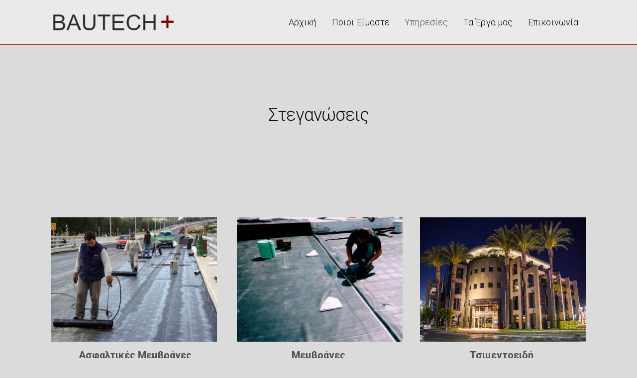

--- FILE ---
content_type: text/html; charset=UTF-8
request_url: https://bautechplus.gr/steganoseis/
body_size: 12991
content:
<!DOCTYPE html>
<html lang="en-US">
	<head>
		<meta charset="UTF-8">
		<meta name='robots' content='index, follow, max-image-preview:large, max-snippet:-1, max-video-preview:-1' />

            <script data-no-defer="1" data-ezscrex="false" data-cfasync="false" data-pagespeed-no-defer data-cookieconsent="ignore">
                var ctPublicFunctions = {"_ajax_nonce":"682b44d53d","_rest_nonce":"8b8f1838fd","_ajax_url":"\/wp-admin\/admin-ajax.php","_rest_url":"https:\/\/bautechplus.gr\/wp-json\/","data__cookies_type":"none","data__ajax_type":"rest","text__wait_for_decoding":"Decoding the contact data, let us a few seconds to finish. Anti-Spam by CleanTalk","cookiePrefix":"","wprocket_detected":false,"host_url":"bautechplus.gr"}
            </script>
        
            <script data-no-defer="1" data-ezscrex="false" data-cfasync="false" data-pagespeed-no-defer data-cookieconsent="ignore">
                var ctPublic = {"_ajax_nonce":"682b44d53d","settings__forms__check_internal":0,"settings__forms__check_external":0,"settings__forms__search_test":1,"settings__data__bot_detector_enabled":1,"blog_home":"https:\/\/bautechplus.gr\/","pixel__setting":"3","pixel__enabled":false,"pixel__url":"https:\/\/moderate4-v4.cleantalk.org\/pixel\/b401da3bff94fb1e991388f8c9d92041.gif","data__email_check_before_post":1,"data__email_check_exist_post":0,"data__cookies_type":"none","data__key_is_ok":true,"data__visible_fields_required":true,"wl_brandname":"Anti-Spam by CleanTalk","wl_brandname_short":"CleanTalk","ct_checkjs_key":216335879,"emailEncoderPassKey":"dfe57e6dd8265f1a2b83d2a77eb855af","bot_detector_forms_excluded":"W10=","advancedCacheExists":false,"varnishCacheExists":false,"wc_ajax_add_to_cart":true,"theRealPerson":{"phrases":{"trpHeading":"The Real Person Badge!","trpContent1":"The commenter acts as a real person and verified as not a bot.","trpContent2":"Passed all tests against spam bots. Anti-Spam by CleanTalk.","trpContentLearnMore":"Learn more"},"trpContentLink":"https:\/\/cleantalk.org\/the-real-person?utm_id=&amp;utm_term=&amp;utm_source=admin_side&amp;utm_medium=trp_badge&amp;utm_content=trp_badge_link_click&amp;utm_campaign=apbct_links","imgPersonUrl":"https:\/\/bautechplus.gr\/wp-content\/plugins\/cleantalk-spam-protect\/css\/images\/real_user.svg","imgShieldUrl":"https:\/\/bautechplus.gr\/wp-content\/plugins\/cleantalk-spam-protect\/css\/images\/shield.svg"}}
            </script>
        
	<!-- This site is optimized with the Yoast SEO plugin v19.9 - https://yoast.com/wordpress/plugins/seo/ -->
	<title>Στεγανώσεις έργων υποδομών - BAUTECHplus - Ηράκλειο Κρήτης</title>
	<meta name="description" content="Στεγανώσεις Κτιρίων, Δωμάτων, Υπογείων (Στεγανολεκάνες), Πισινών, Ταρατσες με Ασφαλτικές Μεμβράνες (ασφαλτόπανα), Τσιμεντοειδή, Μεμβράνες, Ακρυλικά, Πολυουρεθανικά, Επαλλειφόμενα, Ελαστομερη τσιμενοτειδή" />
	<link rel="canonical" href="https://bautechplus.gr/steganoseis/" />
	<meta property="og:locale" content="en_US" />
	<meta property="og:type" content="article" />
	<meta property="og:title" content="Στεγανώσεις έργων υποδομών - BAUTECHplus - Ηράκλειο Κρήτης" />
	<meta property="og:description" content="Στεγανώσεις Κτιρίων, Δωμάτων, Υπογείων (Στεγανολεκάνες), Πισινών, Ταρατσες με Ασφαλτικές Μεμβράνες (ασφαλτόπανα), Τσιμεντοειδή, Μεμβράνες, Ακρυλικά, Πολυουρεθανικά, Επαλλειφόμενα, Ελαστομερη τσιμενοτειδή" />
	<meta property="og:url" content="https://bautechplus.gr/steganoseis/" />
	<meta property="og:site_name" content="BAUTECHplus" />
	<meta property="article:publisher" content="https://www.facebook.com/Bautechplus.gr/?ref=br_rs" />
	<meta property="article:modified_time" content="2020-04-03T11:07:12+00:00" />
	<meta name="twitter:card" content="summary_large_image" />
	<script type="application/ld+json" class="yoast-schema-graph">{"@context":"https://schema.org","@graph":[{"@type":"WebPage","@id":"https://bautechplus.gr/steganoseis/","url":"https://bautechplus.gr/steganoseis/","name":"Στεγανώσεις έργων υποδομών - BAUTECHplus - Ηράκλειο Κρήτης","isPartOf":{"@id":"https://bautechplus.gr/#website"},"datePublished":"2017-05-11T03:26:51+00:00","dateModified":"2020-04-03T11:07:12+00:00","description":"Στεγανώσεις Κτιρίων, Δωμάτων, Υπογείων (Στεγανολεκάνες), Πισινών, Ταρατσες με Ασφαλτικές Μεμβράνες (ασφαλτόπανα), Τσιμεντοειδή, Μεμβράνες, Ακρυλικά, Πολυουρεθανικά, Επαλλειφόμενα, Ελαστομερη τσιμενοτειδή","breadcrumb":{"@id":"https://bautechplus.gr/steganoseis/#breadcrumb"},"inLanguage":"en-US","potentialAction":[{"@type":"ReadAction","target":["https://bautechplus.gr/steganoseis/"]}]},{"@type":"BreadcrumbList","@id":"https://bautechplus.gr/steganoseis/#breadcrumb","itemListElement":[{"@type":"ListItem","position":1,"name":"Home","item":"https://bautechplus.gr/"},{"@type":"ListItem","position":2,"name":"Στεγανώσεις"}]},{"@type":"WebSite","@id":"https://bautechplus.gr/#website","url":"https://bautechplus.gr/","name":"BAUTECHplus","description":"","potentialAction":[{"@type":"SearchAction","target":{"@type":"EntryPoint","urlTemplate":"https://bautechplus.gr/?s={search_term_string}"},"query-input":"required name=search_term_string"}],"inLanguage":"en-US"}]}</script>
	<!-- / Yoast SEO plugin. -->


<link rel='dns-prefetch' href='//moderate.cleantalk.org' />
<link rel='dns-prefetch' href='//fonts.googleapis.com' />
<link rel="alternate" type="application/rss+xml" title="BAUTECHplus &raquo; Feed" href="https://bautechplus.gr/feed/" />
<link rel="alternate" type="application/rss+xml" title="BAUTECHplus &raquo; Comments Feed" href="https://bautechplus.gr/comments/feed/" />
		<!-- This site uses the Google Analytics by MonsterInsights plugin v8.10.0 - Using Analytics tracking - https://www.monsterinsights.com/ -->
		<!-- Note: MonsterInsights is not currently configured on this site. The site owner needs to authenticate with Google Analytics in the MonsterInsights settings panel. -->
					<!-- No UA code set -->
				<!-- / Google Analytics by MonsterInsights -->
		<script type="text/javascript">
window._wpemojiSettings = {"baseUrl":"https:\/\/s.w.org\/images\/core\/emoji\/14.0.0\/72x72\/","ext":".png","svgUrl":"https:\/\/s.w.org\/images\/core\/emoji\/14.0.0\/svg\/","svgExt":".svg","source":{"concatemoji":"https:\/\/bautechplus.gr\/wp-includes\/js\/wp-emoji-release.min.js?ver=6.1.9"}};
/*! This file is auto-generated */
!function(e,a,t){var n,r,o,i=a.createElement("canvas"),p=i.getContext&&i.getContext("2d");function s(e,t){var a=String.fromCharCode,e=(p.clearRect(0,0,i.width,i.height),p.fillText(a.apply(this,e),0,0),i.toDataURL());return p.clearRect(0,0,i.width,i.height),p.fillText(a.apply(this,t),0,0),e===i.toDataURL()}function c(e){var t=a.createElement("script");t.src=e,t.defer=t.type="text/javascript",a.getElementsByTagName("head")[0].appendChild(t)}for(o=Array("flag","emoji"),t.supports={everything:!0,everythingExceptFlag:!0},r=0;r<o.length;r++)t.supports[o[r]]=function(e){if(p&&p.fillText)switch(p.textBaseline="top",p.font="600 32px Arial",e){case"flag":return s([127987,65039,8205,9895,65039],[127987,65039,8203,9895,65039])?!1:!s([55356,56826,55356,56819],[55356,56826,8203,55356,56819])&&!s([55356,57332,56128,56423,56128,56418,56128,56421,56128,56430,56128,56423,56128,56447],[55356,57332,8203,56128,56423,8203,56128,56418,8203,56128,56421,8203,56128,56430,8203,56128,56423,8203,56128,56447]);case"emoji":return!s([129777,127995,8205,129778,127999],[129777,127995,8203,129778,127999])}return!1}(o[r]),t.supports.everything=t.supports.everything&&t.supports[o[r]],"flag"!==o[r]&&(t.supports.everythingExceptFlag=t.supports.everythingExceptFlag&&t.supports[o[r]]);t.supports.everythingExceptFlag=t.supports.everythingExceptFlag&&!t.supports.flag,t.DOMReady=!1,t.readyCallback=function(){t.DOMReady=!0},t.supports.everything||(n=function(){t.readyCallback()},a.addEventListener?(a.addEventListener("DOMContentLoaded",n,!1),e.addEventListener("load",n,!1)):(e.attachEvent("onload",n),a.attachEvent("onreadystatechange",function(){"complete"===a.readyState&&t.readyCallback()})),(e=t.source||{}).concatemoji?c(e.concatemoji):e.wpemoji&&e.twemoji&&(c(e.twemoji),c(e.wpemoji)))}(window,document,window._wpemojiSettings);
</script>
<style type="text/css">
img.wp-smiley,
img.emoji {
	display: inline !important;
	border: none !important;
	box-shadow: none !important;
	height: 1em !important;
	width: 1em !important;
	margin: 0 0.07em !important;
	vertical-align: -0.1em !important;
	background: none !important;
	padding: 0 !important;
}
</style>
	<link rel='stylesheet' id='layerslider-css' href='https://bautechplus.gr/wp-content/plugins/LayerSlider/static/css/layerslider.css?ver=5.6.9' type='text/css' media='all' />
<link rel='stylesheet' id='ls-google-fonts-css' href='https://fonts.googleapis.com/css?family=Lato:100,300,regular,700,900%7COpen+Sans:300%7CIndie+Flower:regular%7COswald:300,regular,700&#038;subset=latin%2Clatin-ext' type='text/css' media='all' />
<link rel='stylesheet' id='ct_public_css-css' href='https://bautechplus.gr/wp-content/plugins/cleantalk-spam-protect/css/cleantalk-public.min.css?ver=6.46' type='text/css' media='all' />
<link rel='stylesheet' id='ct_email_decoder_css-css' href='https://bautechplus.gr/wp-content/plugins/cleantalk-spam-protect/css/cleantalk-email-decoder.min.css?ver=6.46' type='text/css' media='all' />
<link rel='stylesheet' id='ct_trp_public-css' href='https://bautechplus.gr/wp-content/plugins/cleantalk-spam-protect/css/cleantalk-trp.min.css?ver=6.46' type='text/css' media='all' />
<link rel='stylesheet' id='contact-form-7-css' href='https://bautechplus.gr/wp-content/plugins/contact-form-7/includes/css/styles.css?ver=5.7.7' type='text/css' media='all' />
<link rel='stylesheet' id='fc-form-css-css' href='https://bautechplus.gr/wp-content/plugins/formcraft3/assets/css/form.min.css?ver=3.2.26' type='text/css' media='all' />
<link rel='stylesheet' id='rs-plugin-settings-css' href='https://bautechplus.gr/wp-content/plugins/revslider/public/assets/css/settings.css?ver=5.4.3' type='text/css' media='all' />
<style id='rs-plugin-settings-inline-css' type='text/css'>
#rs-demo-id {}
</style>
<link rel='stylesheet' id='mediaelement-css' href='https://bautechplus.gr/wp-includes/js/mediaelement/mediaelementplayer-legacy.min.css?ver=4.2.17' type='text/css' media='all' />
<link rel='stylesheet' id='wp-mediaelement-css' href='https://bautechplus.gr/wp-includes/js/mediaelement/wp-mediaelement.min.css?ver=6.1.9' type='text/css' media='all' />
<link rel='stylesheet' id='bateaux-css' href='https://bautechplus.gr/wp-content/themes/netwist/dist/css/main.min.css?ver=1.1.6' type='text/css' media='all' />
<link rel='stylesheet' id='bateaux-custom-css' href='https://bautechplus.gr/wp-content/uploads/style-custom.css?ver=ad855b14' type='text/css' media='all' />
<link rel='stylesheet' id='bateaux-google-fonts-css' href='//fonts.googleapis.com/css?family=Roboto%3A400%2C400italic%2C700%2C700italic%2C300%2C300italic&#038;subset=greek%2Ccyrillic%2Clatin%2Cvietnamese%2Ccyrillic-ext%2Cgreek-ext%2Clatin-ext&#038;ver=6.1.9' type='text/css' media='all' />
<script type='text/javascript' src='https://bautechplus.gr/wp-includes/js/jquery/jquery.min.js?ver=3.6.1' id='jquery-core-js'></script>
<script type='text/javascript' src='https://bautechplus.gr/wp-includes/js/jquery/jquery-migrate.min.js?ver=3.3.2' id='jquery-migrate-js'></script>
<script type='text/javascript' src='https://bautechplus.gr/wp-content/plugins/LayerSlider/static/js/greensock.js?ver=1.11.8' id='greensock-js'></script>
<script type='text/javascript' id='layerslider-js-extra'>
/* <![CDATA[ */
var LS_Meta = {"v":"5.6.9"};
/* ]]> */
</script>
<script type='text/javascript' src='https://bautechplus.gr/wp-content/plugins/LayerSlider/static/js/layerslider.kreaturamedia.jquery.js?ver=5.6.9' id='layerslider-js'></script>
<script type='text/javascript' src='https://bautechplus.gr/wp-content/plugins/LayerSlider/static/js/layerslider.transitions.js?ver=5.6.9' id='layerslider-transitions-js'></script>
<script type='text/javascript' data-pagespeed-no-defer src='https://bautechplus.gr/wp-content/plugins/cleantalk-spam-protect/js/apbct-public-bundle.min.js?ver=6.46' id='ct_public_functions-js'></script>
<script type='text/javascript' src='https://moderate.cleantalk.org/ct-bot-detector-wrapper.js?ver=6.46' id='ct_bot_detector-js'></script>
<script type='text/javascript' src='https://bautechplus.gr/wp-content/plugins/revslider/public/assets/js/jquery.themepunch.tools.min.js?ver=5.4.3' id='tp-tools-js'></script>
<script type='text/javascript' src='https://bautechplus.gr/wp-content/plugins/revslider/public/assets/js/jquery.themepunch.revolution.min.js?ver=5.4.3' id='revmin-js'></script>
<meta name="generator" content="Powered by LayerSlider 5.6.9 - Multi-Purpose, Responsive, Parallax, Mobile-Friendly Slider Plugin for WordPress." />
<!-- LayerSlider updates and docs at: https://kreaturamedia.com/layerslider-responsive-wordpress-slider-plugin/ -->
<link rel="https://api.w.org/" href="https://bautechplus.gr/wp-json/" /><link rel="alternate" type="application/json" href="https://bautechplus.gr/wp-json/wp/v2/pages/1328" /><link rel="EditURI" type="application/rsd+xml" title="RSD" href="https://bautechplus.gr/xmlrpc.php?rsd" />
<link rel="wlwmanifest" type="application/wlwmanifest+xml" href="https://bautechplus.gr/wp-includes/wlwmanifest.xml" />
<meta name="generator" content="WordPress 6.1.9" />
<link rel='shortlink' href='https://bautechplus.gr/?p=1328' />
<link rel="alternate" type="application/json+oembed" href="https://bautechplus.gr/wp-json/oembed/1.0/embed?url=https%3A%2F%2Fbautechplus.gr%2Fsteganoseis%2F" />
<link rel="alternate" type="text/xml+oembed" href="https://bautechplus.gr/wp-json/oembed/1.0/embed?url=https%3A%2F%2Fbautechplus.gr%2Fsteganoseis%2F&#038;format=xml" />
<link rel="icon" type="image/x-icon" href="https://bautechplus.gr/wp-content/uploads/2023/01/icon.jpg" /><link rel="apple-touch-icon" href="https://bautechplus.gr/wp-content/uploads/2023/01/icon.jpg" /><meta name="viewport" content="width=device-width, initial-scale=1.0"><!--[if lte IE 9]><style type="text/css">.btx-opacity1 { opacity: 1; }</style><![endif]--><meta name="generator" content="Powered by Slider Revolution 5.4.3 - responsive, Mobile-Friendly Slider Plugin for WordPress with comfortable drag and drop interface." />
<script type="text/javascript">function setREVStartSize(e){
				try{ var i=jQuery(window).width(),t=9999,r=0,n=0,l=0,f=0,s=0,h=0;					
					if(e.responsiveLevels&&(jQuery.each(e.responsiveLevels,function(e,f){f>i&&(t=r=f,l=e),i>f&&f>r&&(r=f,n=e)}),t>r&&(l=n)),f=e.gridheight[l]||e.gridheight[0]||e.gridheight,s=e.gridwidth[l]||e.gridwidth[0]||e.gridwidth,h=i/s,h=h>1?1:h,f=Math.round(h*f),"fullscreen"==e.sliderLayout){var u=(e.c.width(),jQuery(window).height());if(void 0!=e.fullScreenOffsetContainer){var c=e.fullScreenOffsetContainer.split(",");if (c) jQuery.each(c,function(e,i){u=jQuery(i).length>0?u-jQuery(i).outerHeight(!0):u}),e.fullScreenOffset.split("%").length>1&&void 0!=e.fullScreenOffset&&e.fullScreenOffset.length>0?u-=jQuery(window).height()*parseInt(e.fullScreenOffset,0)/100:void 0!=e.fullScreenOffset&&e.fullScreenOffset.length>0&&(u-=parseInt(e.fullScreenOffset,0))}f=u}else void 0!=e.minHeight&&f<e.minHeight&&(f=e.minHeight);e.c.closest(".rev_slider_wrapper").css({height:f})					
				}catch(d){console.log("Failure at Presize of Slider:"+d)}
			};</script>
	</head>

	

<body class="page-template-default page page-id-1328 page-parent btx-layout btx-layout--wide btx-layout-responsive btx-layout--topnav btx-layout--topnav-standard btx-layout--fixednav" data-scheme="light" data-layout="wide" data-arrow_style="ln-chevron" data-arrow_background="square">
			<div class="btx-page-load btx-p-bg-bg">
			<div class="btx-page-load-spinner">
				<div class="btx-loading btx-loading--ring btx-p-border-border"><div class="btx-ring"></div></div>			</div>
		</div>
	
	<div class="btx-wrapper btx-p-bg-bg btx-wrapper--header-transparent">

		
			
			<header class="btx-header" data-transparent="true" data-height="90">
				
															
<nav class="btx-navbar btx-navbar--standard btx-light-scheme btx-highlight-default btx-navbar--right btx-navbar--custom btx-navbar--transparent" data-height="90" data-style="standard" data-fixed="true" data-height_fixed="60" data-autohide="true" data-transition="custom-show" data-transition_point="">
	<div class="btx-container">
		<div class="btx-navbar-content-wrapper">
			<div class="btx-navbar-header">
				<a class="btx-navbar-brand" href="https://bautechplus.gr">

																	<img class="btx-navbar-logo btx-navbar-logo--image" src="https://bautechplus.gr/wp-content/uploads/2020/02/Untitled-2.png" alt="logo" />
					
					
						
									</a>
			</div>

			
			<ul id="menu-main-menu" class="btx-navbar-nav btx-menu"><li  id="menu-item-1272" class="menu-item menu-item-type-post_type menu-item-object-page menu-item-home menu-item-1272"><a href="https://bautechplus.gr/">Αρχική</a></li><li  id="menu-item-1275" class="menu-item menu-item-type-post_type menu-item-object-page menu-item-1275"><a href="https://bautechplus.gr/company-profile/">Ποιοι Είμαστε</a></li><li  id="menu-item-1358" class="menu-item menu-item-type-post_type menu-item-object-page current-menu-ancestor current-menu-parent current_page_parent current_page_ancestor menu-item-has-children menu-item-1358"><a href="https://bautechplus.gr/services/">Υπηρεσίες</a><ul class="sub-menu btx-s-bg-bg"><li  id="menu-item-1357" class="menu-item menu-item-type-post_type menu-item-object-page menu-item-1357"><a href="https://bautechplus.gr/enisxuseis-ktiriwn/">Ενισχύσεις Κτιρίων</a></li><li  id="menu-item-1356" class="menu-item menu-item-type-post_type menu-item-object-page menu-item-1356"><a href="https://bautechplus.gr/monoseis/">Μονώσεις</a></li><li  id="menu-item-1355" class="menu-item menu-item-type-post_type menu-item-object-page current-menu-item page_item page-item-1328 current_page_item menu-item-1355"><a href="https://bautechplus.gr/steganoseis/">Στεγανώσεις</a></li><li  id="menu-item-1354" class="menu-item menu-item-type-post_type menu-item-object-page menu-item-1354"><a href="https://bautechplus.gr/eidika-dapeda/">Ειδικά Δάπεδα</a></li><li  id="menu-item-1353" class="menu-item menu-item-type-post_type menu-item-object-page menu-item-1353"><a href="https://bautechplus.gr/adiatarakti-koph/">Αδιατάρακτη κοπή</a></li><li  id="menu-item-1352" class="menu-item menu-item-type-post_type menu-item-object-page menu-item-1352"><a href="https://bautechplus.gr/kathodiki-prostasia/">Καθοδική προστασία</a></li><li  id="menu-item-1351" class="menu-item menu-item-type-post_type menu-item-object-page menu-item-1351"><a href="https://bautechplus.gr/apokatastaseis/">Αποκαταστάσεις</a></li><li  id="menu-item-1350" class="menu-item menu-item-type-post_type menu-item-object-page menu-item-1350"><a href="https://bautechplus.gr/anakainiseis-ktiriwn/">Ανακαινίσεις</a></li><li  id="menu-item-1349" class="menu-item menu-item-type-post_type menu-item-object-page menu-item-1349"><a href="https://bautechplus.gr/thermoprosopseis/">θερμοπροσόψεις</a></li><li  id="menu-item-1348" class="menu-item menu-item-type-post_type menu-item-object-page menu-item-1348"><a href="https://bautechplus.gr/futemena-domata/">Φυτεμένα Δώματα</a></li><li  id="menu-item-1347" class="menu-item menu-item-type-post_type menu-item-object-page menu-item-1347"><a href="https://bautechplus.gr/ammovolh/">Αμμοβολή</a></li><li  id="menu-item-2091" class="menu-item menu-item-type-post_type menu-item-object-page menu-item-2091"><a href="https://bautechplus.gr/floors-coarsening/">Εκτράχυνση δαπέδων</a></li></ul></li><li  id="menu-item-1274" class="menu-item menu-item-type-post_type menu-item-object-page menu-item-1274"><a href="https://bautechplus.gr/projects-bautechplus/">Τα Έργα μας</a></li><li  id="menu-item-1273" class="menu-item menu-item-type-post_type menu-item-object-page menu-item-1273"><a href="https://bautechplus.gr/contact/">Επικοινωνία</a></li></ul>
					</div>
	</div>
</nav>
										<div class="btx-header-widgets btx-left-alignment btx-dark-scheme">
						<div class="btx-header-widgets-content">
							<div class="btx-container">
								<div class="btx-row">

																			<div class="btx-header-widgets-column btx-p-border-border btx-col-3">
																					</div>
																			<div class="btx-header-widgets-column btx-p-border-border btx-col-3">
																					</div>
																			<div class="btx-header-widgets-column btx-p-border-border btx-col-3">
																					</div>
																			<div class="btx-header-widgets-column btx-p-border-border btx-col-3">
																					</div>
																	</div>
							</div>
						</div>
					</div>
													
<nav class="btx-navbar--mobile btx-navbar--minimal btx-navbar--minimal--full btx-light-scheme btx-navbar--transparent" data-height="60" data-fixed="true" data-autohide="true" data-transition="custom-show" data-transition_point="">
	<div class="btx-container">
		<div class="btx-navbar-content-wrapper">
			<div class="btx-navbar-header">
				<a class="btx-navbar-brand" href="https://bautechplus.gr">

					
																				<img class="btx-navbar-logo btx-navbar-logo--image" src="https://bautechplus.gr/wp-content/uploads/2020/02/Untitled-2.png" alt="logo" />
						
					
					
						
					
				</a>
			</div>
										<a class="btx-collapsed-button" href="#" data-target=".btx-collapsed-menu">
					<span class="btx-lines"></span>
				</a>
				<div class="btx-collapsed-menu btx-collapsed-menu--full btx-p-bg-bg">
					<div class="btx-collapsed-menu-inner">
						<ul id="menu-main-menu-1" class="btx-navbar-nav btx-menu"><li  class="menu-item menu-item-type-post_type menu-item-object-page menu-item-home menu-item-1272"><a href="https://bautechplus.gr/">Αρχική</a></li><li  class="menu-item menu-item-type-post_type menu-item-object-page menu-item-1275"><a href="https://bautechplus.gr/company-profile/">Ποιοι Είμαστε</a></li><li  class="menu-item menu-item-type-post_type menu-item-object-page current-menu-ancestor current-menu-parent current_page_parent current_page_ancestor menu-item-has-children menu-item-1358"><a href="https://bautechplus.gr/services/">Υπηρεσίες</a><ul class="sub-menu btx-s-bg-bg"><li  class="menu-item menu-item-type-post_type menu-item-object-page menu-item-1357"><a href="https://bautechplus.gr/enisxuseis-ktiriwn/">Ενισχύσεις Κτιρίων</a></li><li  class="menu-item menu-item-type-post_type menu-item-object-page menu-item-1356"><a href="https://bautechplus.gr/monoseis/">Μονώσεις</a></li><li  class="menu-item menu-item-type-post_type menu-item-object-page current-menu-item page_item page-item-1328 current_page_item menu-item-1355"><a href="https://bautechplus.gr/steganoseis/">Στεγανώσεις</a></li><li  class="menu-item menu-item-type-post_type menu-item-object-page menu-item-1354"><a href="https://bautechplus.gr/eidika-dapeda/">Ειδικά Δάπεδα</a></li><li  class="menu-item menu-item-type-post_type menu-item-object-page menu-item-1353"><a href="https://bautechplus.gr/adiatarakti-koph/">Αδιατάρακτη κοπή</a></li><li  class="menu-item menu-item-type-post_type menu-item-object-page menu-item-1352"><a href="https://bautechplus.gr/kathodiki-prostasia/">Καθοδική προστασία</a></li><li  class="menu-item menu-item-type-post_type menu-item-object-page menu-item-1351"><a href="https://bautechplus.gr/apokatastaseis/">Αποκαταστάσεις</a></li><li  class="menu-item menu-item-type-post_type menu-item-object-page menu-item-1350"><a href="https://bautechplus.gr/anakainiseis-ktiriwn/">Ανακαινίσεις</a></li><li  class="menu-item menu-item-type-post_type menu-item-object-page menu-item-1349"><a href="https://bautechplus.gr/thermoprosopseis/">θερμοπροσόψεις</a></li><li  class="menu-item menu-item-type-post_type menu-item-object-page menu-item-1348"><a href="https://bautechplus.gr/futemena-domata/">Φυτεμένα Δώματα</a></li><li  class="menu-item menu-item-type-post_type menu-item-object-page menu-item-1347"><a href="https://bautechplus.gr/ammovolh/">Αμμοβολή</a></li><li  class="menu-item menu-item-type-post_type menu-item-object-page menu-item-2091"><a href="https://bautechplus.gr/floors-coarsening/">Εκτράχυνση δαπέδων</a></li></ul></li><li  class="menu-item menu-item-type-post_type menu-item-object-page menu-item-1274"><a href="https://bautechplus.gr/projects-bautechplus/">Τα Έργα μας</a></li><li  class="menu-item menu-item-type-post_type menu-item-object-page menu-item-1273"><a href="https://bautechplus.gr/contact/">Επικοινωνία</a></li></ul>					</div>
				</div>
					</div>
	</div>
</nav>
							</header>

		
	
    
<main class="btx-content btx-content--no-header" id="main">
  <article id="post-1328" class="btx-content-wrapper post-1328 page type-page status-publish hentry" >

              
    
    <div class="btx-main btx-main--single">
      <div class="btx-main-wrapper">
									<section class="btx-section js-dynamic-navbar btx-p-border-border" data-index="0">
												<div class="btx-section-wrapper" style="padding-top:120px; padding-bottom:120px;">
															<div class="btx-container">
																						<div class="btx-row btx-row--main">
																			<div class="btx-col-12">
																							
<div class="btx-item js-item-heading btx-heading btx-heading--plain btx-center-align anmt-item anmt-fadeinl stagger" >
	<h1 class="btx-heading-text btx-secondary-font btx-s-text-color btx-s-text-border" style="letter-spacing:-0.03em;">Στεγανώσεις<br></h1>
</div>
																							
<div class="btx-item js-item-divider btx-divider btx-divider--gradient btx-center-align">
	<div class="btx-divider-line btx-p-border-bg btx-p-border-border" style="width:240px; height:1px; background:#4f4f4f; background:-webkit-linear-gradient(left, transparent, #4f4f4f, transparent);background:linear-gradient(to right, transparent, #4f4f4f, transparent); ">
		</div>
</div>
																							
<div class="btx-item js-item-text btx-text btx-left-align btx-primary-font">
	<div class="btx-row" style="margin:0 -30px;">

					<div class="btx-text-content btx-col-12" style="padding:0 30px;">
				<div class="btx-text-content-inner">
											&nbsp; &nbsp;									</div>
			</div>
		
	</div>
</div>
																							
<div class="btx-item js-item-space btx-space" style="height:60px;"></div>
																					</div>
																	</div>
															<div class="btx-row btx-row--main">
																			<div class="btx-col-4">
																							
<div class="btx-item js-item-image btx-image btx-justify-align anmt-item anmt-zoomout stagger" style="margin-right:5px; margin-bottom:0px;">
	<div class="btx-image-container">
		<div class="btx-media-wrapper" style="max-width:100%;"><a class="btx-media-wrapper-inner" href="https://bautechplus.gr/asfaltikes-memvranes/" target="_self"><img src="https://bautechplus.gr/wp-content/uploads/2017/05/file755-512x384.jpg" alt=""  width="512" height="384" srcset="https://bautechplus.gr/wp-content/uploads/2017/05/file755-512x384.jpg 512w, https://bautechplus.gr/wp-content/uploads/2017/05/file755-512x384-300x225.jpg 300w" sizes="(max-width:512px) 100vw, 512px" /></a></div>	</div>
</div>
																							
<div class="btx-item js-item-heading btx-heading btx-heading--underline btx-center-align btx-p-border-border" >
	<h3 class="btx-heading-text btx-secondary-font btx-s-text-color btx-s-text-border" style="padding-top:10px; letter-spacing:0px;"><span style="font-weight: bold; color: rgb(81, 81, 81);"><a href="https://bautechplus.gr/asfaltikes-memvranes/">Ασφαλτικές Μεμβράνες</a></span><a href="/project_category/adiatarakti-koph/"></a></h3>
</div>
																					</div>
																			<div class="btx-col-4">
																							
<div class="btx-item js-item-image btx-image btx-justify-align anmt-item anmt-zoomout stagger" style="margin-bottom:0px; margin-left:5px;">
	<div class="btx-image-container">
		<div class="btx-media-wrapper" style="max-width:100%;"><a class="btx-media-wrapper-inner" href="https://bautechplus.gr/steganwtikes-memvranes/" target="_self"><img src="https://bautechplus.gr/wp-content/uploads/2017/04/file6216.jpg" alt=""  width="1200" height="900" srcset="https://bautechplus.gr/wp-content/uploads/2017/04/file6216.jpg 1200w, https://bautechplus.gr/wp-content/uploads/2017/04/file6216-1024x768.jpg 1024w, https://bautechplus.gr/wp-content/uploads/2017/04/file6216-768x576.jpg 768w, https://bautechplus.gr/wp-content/uploads/2017/04/file6216-512x384.jpg 512w, https://bautechplus.gr/wp-content/uploads/2017/04/file6216-300x225.jpg 300w" sizes="(max-width:1200px) 100vw, 1200px" /></a></div>	</div>
</div>
																							
<div class="btx-item js-item-heading btx-heading btx-heading--underline btx-center-align btx-p-border-border" >
	<h3 class="btx-heading-text btx-secondary-font btx-s-text-color btx-s-text-border" style="padding-top:10px; letter-spacing:0px;"><span style="font-weight: bold;"><span style="color: rgb(54, 54, 54);"><a href="https://bautechplus.gr/steganwtikes-memvranes/">Μεμβράνες</a></span><a href="http://bautechplus.gr/memvranes/"></a><a href="http://bautechplus.gr/ypok-s-memvranes/"></a></span><br></h3>
</div>
																					</div>
																			<div class="btx-col-4">
																							
<div class="btx-item js-item-image btx-image btx-justify-align anmt-item anmt-zoomout stagger" style="margin-bottom:0px; margin-left:5px;">
	<div class="btx-image-container">
		<div class="btx-media-wrapper" style="max-width:100%;"><a class="btx-media-wrapper-inner" href="http://bautechplus.gr/tsimentoeidh/" target="_self"><img src="https://bautechplus.gr/wp-content/uploads/2017/04/DSC_0355.jpg" alt=""  width="1200" height="900" srcset="https://bautechplus.gr/wp-content/uploads/2017/04/DSC_0355.jpg 1200w, https://bautechplus.gr/wp-content/uploads/2017/04/DSC_0355-1024x768.jpg 1024w, https://bautechplus.gr/wp-content/uploads/2017/04/DSC_0355-768x576.jpg 768w, https://bautechplus.gr/wp-content/uploads/2017/04/DSC_0355-512x384.jpg 512w, https://bautechplus.gr/wp-content/uploads/2017/04/DSC_0355-300x225.jpg 300w" sizes="(max-width:1200px) 100vw, 1200px" /></a></div>	</div>
</div>
																							
<div class="btx-item js-item-heading btx-heading btx-heading--underline btx-center-align btx-p-border-border" >
	<h3 class="btx-heading-text btx-secondary-font btx-s-text-color btx-s-text-border" style="padding-top:10px; letter-spacing:0px;"><span style="font-weight: bold;"><a href="http://bautechplus.gr/tsimentoeidh/" style="">Τσιμεντοειδή</a><a href="http://bautechplus.gr/ypok-s-tsimentoeidh/"></a></span><br></h3>
</div>
																					</div>
																	</div>
															<div class="btx-row btx-row--main">
																			<div class="btx-col-4">
																							
<div class="btx-item js-item-image btx-image btx-justify-align anmt-item anmt-zoomout stagger" style="margin-right:5px; margin-bottom:0px;">
	<div class="btx-image-container">
		<div class="btx-media-wrapper" style="max-width:100%;"><a class="btx-media-wrapper-inner" href="http://bautechplus.gr/elastomerh-tsimentoeidh/" target="_self"><img src="https://bautechplus.gr/wp-content/uploads/2017/05/ELOUNDA-BEACH-HOTEL-EPEX.2020.jpg" alt=""  width="1200" height="900" srcset="https://bautechplus.gr/wp-content/uploads/2017/05/ELOUNDA-BEACH-HOTEL-EPEX.2020.jpg 1200w, https://bautechplus.gr/wp-content/uploads/2017/05/ELOUNDA-BEACH-HOTEL-EPEX.2020-1024x768.jpg 1024w, https://bautechplus.gr/wp-content/uploads/2017/05/ELOUNDA-BEACH-HOTEL-EPEX.2020-768x576.jpg 768w, https://bautechplus.gr/wp-content/uploads/2017/05/ELOUNDA-BEACH-HOTEL-EPEX.2020-512x384.jpg 512w, https://bautechplus.gr/wp-content/uploads/2017/05/ELOUNDA-BEACH-HOTEL-EPEX.2020-300x225.jpg 300w" sizes="(max-width:1200px) 100vw, 1200px" /></a></div>	</div>
</div>
																							
<div class="btx-item js-item-heading btx-heading btx-heading--underline btx-center-align btx-p-border-border" >
	<h3 class="btx-heading-text btx-secondary-font btx-s-text-color btx-s-text-border" style="padding-top:10px; letter-spacing:0px;"><a href="http://bautechplus.gr/elastomerh-tsimentoeidh/ http://bautechplus.gr/elastomerh-tsimentoeidh/" style="color: rgb(54, 54, 54);"><span style="font-weight: bold;">Ελαστομερή&nbsp;Τσιμεντοειδή&nbsp;</span></a><br></h3>
</div>
																					</div>
																			<div class="btx-col-4">
																							
<div class="btx-item js-item-text btx-text btx-left-align btx-primary-font">
	<div class="btx-row" style="margin:0 -30px;">

					<div class="btx-text-content btx-col-12" style="padding:0 30px;">
				<div class="btx-text-content-inner">
											&nbsp; &nbsp; &nbsp; &nbsp; &nbsp; &nbsp;									</div>
			</div>
		
	</div>
</div>
																							
<div class="btx-item js-item-text btx-text btx-left-align btx-primary-font">
	<div class="btx-row" style="margin:0 -30px;">

					<div class="btx-text-content btx-col-12" style="padding:0 30px;">
				<div class="btx-text-content-inner">
											&nbsp;<br>									</div>
			</div>
		
	</div>
</div>
																							
<div class="btx-item js-item-text btx-text btx-left-align btx-primary-font">
	<div class="btx-row" style="margin:0 -30px;">

					<div class="btx-text-content btx-col-12" style="padding:0 30px;">
				<div class="btx-text-content-inner">
											&nbsp;<br>									</div>
			</div>
		
	</div>
</div>
																							
<div class="btx-item js-item-text btx-text btx-left-align btx-primary-font">
	<div class="btx-row" style="margin:0 -30px;">

					<div class="btx-text-content btx-col-12" style="padding:0 30px;">
				<div class="btx-text-content-inner">
											&nbsp;<br>									</div>
			</div>
		
	</div>
</div>
																							
<div class="btx-item js-item-text btx-text btx-left-align btx-primary-font">
	<div class="btx-row" style="margin:0 -30px;">

					<div class="btx-text-content btx-col-12" style="padding:0 30px;">
				<div class="btx-text-content-inner">
											&nbsp;<br>									</div>
			</div>
		
	</div>
</div>
																							
<div class="btx-item js-item-text btx-text btx-left-align btx-primary-font">
	<div class="btx-row" style="margin:0 -30px;">

					<div class="btx-text-content btx-col-12" style="padding:0 30px;">
				<div class="btx-text-content-inner">
											&nbsp;<br>									</div>
			</div>
		
	</div>
</div>
																							
<div class="btx-item js-item-text btx-text btx-left-align btx-primary-font">
	<div class="btx-row" style="margin:0 -30px;">

					<div class="btx-text-content btx-col-12" style="padding:0 30px;">
				<div class="btx-text-content-inner">
											&nbsp;<br>									</div>
			</div>
		
	</div>
</div>
																							
<div class="btx-item js-item-text btx-text btx-left-align btx-primary-font">
	<div class="btx-row" style="margin:0 -30px;">

					<div class="btx-text-content btx-col-12" style="padding:0 30px;">
				<div class="btx-text-content-inner">
											&nbsp;<br>									</div>
			</div>
		
	</div>
</div>
																							
<div class="btx-item js-item-heading btx-heading btx-heading--plain btx-center-align anmt-item anmt-fadeinl stagger">
	<h3 class="btx-heading-text btx-secondary-font btx-s-text-color btx-s-text-border" ><span class="font-style" style="font-size: 32px;"><span style="font-weight: bold; color: rgb(94, 94, 94);">Πελατολόγιο</span></span></h3>
</div>
																					</div>
																			<div class="btx-col-4">
																					</div>
																	</div>
																						</div>
													</div>
					</section>
									<section class="btx-section js-dynamic-navbar btx-p-border-border" data-index="1">
						<div class="btx-background" data-type="image" data-parallaxspeed="0" data-contentfade="" data-mobileparallax=""><div class="btx-background-overlay btx-p-bg-bg" style="opacity:0.9;"></div></div>						<div class="btx-section-wrapper" >
															<div class="btx-container">
																						<div class="btx-row btx-row--main">
																			<div class="btx-col-12">
																							

<div class="btx-item js-item-table btx-table btx-table--minimal btx-left-align anmt-item anmt-zoomout stagger">
	<table>

					<thead class="btx-p-brand-border" >
				<tr>

											<th ><span class="font-style" style="font-size: 20px;">Έργo<br></span></th>
											<th ><span class="font-style" style="font-size: 20px;">Τοποθεσία<br></span></th>
											<th ><span class="font-style" style="font-size: 20px;">Εργοδότης<br></span></th>
											<th ><span class="font-style" style="font-size: 20px;">Έτος<br></span></th>
					
				</tr>
			</thead>
		
		<tbody class="btx-p-brand-border" >

							<tr class="btx-table-body-row " >

											<td style="width:30%;">Κτίριο ENISA 1600m2<br></td>
											<td style="width:39%;">Βούτες, Ηράκλειο<br></td>
											<td style="width:18%;">ΠΡΟΤΕΡ ΑΤΕ<br></td>
											<td style="width:13%;">2004-2005<br></td>
					
				</tr>
							<tr class="btx-table-body-row btx-s-bg-bg" >

											<td style="width:30%;">Crete Golf 1500m2<br></td>
											<td style="width:39%;">Χερσόνησος, Ηράκλειο<br></td>
											<td style="width:18%;">The Crete Golf Club<br></td>
											<td style="width:13%;">2003</td>
					
				</tr>
							<tr class="btx-table-body-row " >

											<td style="width:30%;">Διεθνές Εκθεσιακό Κέντρο Κρήτης&nbsp;2500m2&nbsp;<br></td>
											<td style="width:39%;">Γούρνες, Ηράκλειο<br></td>
											<td style="width:18%;">Διεθνές Εκθεσιακό Κέντρο<br></td>
											<td style="width:13%;">1999<br></td>
					
				</tr>
							<tr class="btx-table-body-row btx-s-bg-bg" >

											<td style="width:30%;">Εστίες ΤΕΙ, Ηράκλειο<br></td>
											<td style="width:39%;">Περιοχή Εσταυρωμένου, Ηράκλειο<br></td>
											<td style="width:18%;">Χ. ΛΥΔΑΚΗΣ Α.Ε.&nbsp;&nbsp;<br></td>
											<td style="width:13%;">2008<br></td>
					
				</tr>
							<tr class="btx-table-body-row " >

											<td style="width:30%;">Εστίες Πανεπιστημίου, Ρέθυμνο<br></td>
											<td style="width:39%;">Γάλλου, Ρεθύμνου<br></td>
											<td style="width:18%;">ΑΛΚΥΩΝ ΑΤΕ<br></td>
											<td style="width:13%;">&nbsp;&nbsp;</td>
					
				</tr>
							<tr class="btx-table-body-row btx-s-bg-bg" >

											<td style="width:30%;">Αποθήκη Τελωνείου&nbsp; 2500m2<br></td>
											<td style="width:39%;">Λιμάνι, Ηράκλειο<br></td>
											<td style="width:18%;">Γιάννης Φανουράκης&nbsp;&nbsp;</td>
											<td style="width:13%;">2001-2002<br></td>
					
				</tr>
							<tr class="btx-table-body-row " >

											<td style="width:30%;">ΟΤΕ&nbsp; 800m2<br></td>
											<td style="width:39%;">Περιφεριακό Κέντρο, Αγία Βαρβάρα, Καστέλι, Πεζά, Πύργος κτλ<br></td>
											<td style="width:18%;">ΟΤΕ&nbsp;<br></td>
											<td style="width:13%;">1999<br></td>
					
				</tr>
							<tr class="btx-table-body-row btx-s-bg-bg" >

											<td style="width:30%;">CretAquarium-Θαλασσόκοσμος 2500m2<br></td>
											<td style="width:39%;">Γούρνες, Ηράκλειο<br></td>
											<td style="width:18%;">CretAquarium-Θαλασσόκοσμος<br></td>
											<td style="width:13%;">2004</td>
					
				</tr>
							<tr class="btx-table-body-row " >

											<td style="width:30%;">Κτίριο Eurobank<br></td>
											<td style="width:39%;">Επί της οδού 25ης Αυγούστου&nbsp;<br></td>
											<td style="width:18%;">ΔΡΟΜΙΚΗ ΑΕ<br></td>
											<td style="width:13%;">2003<br></td>
					
				</tr>
							<tr class="btx-table-body-row btx-s-bg-bg" >

											<td style="width:30%;">Κλειστό Γυμναστήριο Πατελών<br> (Στεγάνωση Τοιχίων)<br></td>
											<td style="width:39%;">Πατέλες, Ηράκλειο&nbsp;<br></td>
											<td style="width:18%;">ΑΛΚΥΩΝ ΑΤΕ<br></td>
											<td style="width:13%;">2004<br></td>
					
				</tr>
							<tr class="btx-table-body-row " >

											<td style="width:30%;">Dermitzakis fresh &amp; frozen foods<br></td>
											<td style="width:39%;">Αγ. Νικόλαος, Λασίθι&nbsp;<br></td>
											<td style="width:18%;">Dermitzakis fresh &amp; frozen foods<br></td>
											<td style="width:13%;">-<br></td>
					
				</tr>
							<tr class="btx-table-body-row btx-s-bg-bg" >

											<td style="width:30%;">Ιδιωτικό Αθλητικό Κέντρο Ανώπολης&nbsp;<br></td>
											<td style="width:39%;">Ανώπολη Πεδιάδος, Ηράκλειο&nbsp;<br></td>
											<td style="width:18%;">Ιδιώτης<br></td>
											<td style="width:13%;">-</td>
					
				</tr>
							<tr class="btx-table-body-row " >

											<td style="width:30%;">Κλειστό Αθλητικό Κέντρο<br></td>
											<td style="width:39%;">Άγιος Νικόλαος, Λασίθι<br></td>
											<td style="width:18%;">Δημόσιο<br></td>
											<td style="width:13%;">-</td>
					
				</tr>
							<tr class="btx-table-body-row btx-s-bg-bg" >

											<td style="width:30%;">Πολυκατοικία 1500m2<br></td>
											<td style="width:39%;">Επί της οδού Α.Παπανδρέου&nbsp;<br></td>
											<td style="width:18%;">ΔΟΜΙΚΗ ΑΕ<br></td>
											<td style="width:13%;">2003<br></td>
					
				</tr>
							<tr class="btx-table-body-row " >

											<td style="width:30%;">&nbsp;</td>
											<td style="width:39%;">&nbsp;</td>
											<td style="width:18%;">&nbsp;</td>
											<td style="width:13%;">&nbsp;</td>
					
				</tr>
							<tr class="btx-table-body-row btx-s-bg-bg" >

											<td style="width:30%;"><span class="font-style" style="font-size: 16px;"><span style="font-weight: bold;">Ξενοδοχειακές Μονάδες</span><br></span></td>
											<td style="width:39%;">&nbsp;</td>
											<td style="width:18%;">&nbsp;</td>
											<td style="width:13%;">&nbsp;</td>
					
				</tr>
							<tr class="btx-table-body-row " >

											<td style="width:30%;">Aldemar&nbsp;Royal Mare Thalasso&nbsp;Resort 2500m2&nbsp;<br></td>
											<td style="width:39%;">Χερσόνησος, Ηράκλειο<br></td>
											<td style="width:18%;">Aldemar&nbsp;Royal Mare Thalasso&nbsp;Resort<br></td>
											<td style="width:13%;">1999</td>
					
				</tr>
							<tr class="btx-table-body-row btx-s-bg-bg" >

											<td style="width:30%;">Knossos Royal Village 2500m2<br></td>
											<td style="width:39%;">Χερσόνησος, Ηράκλειο</td>
											<td style="width:18%;">Knossos Royal Village<br></td>
											<td style="width:13%;">1999</td>
					
				</tr>
							<tr class="btx-table-body-row " >

											<td style="width:30%;">Knossos Royal Mare (Βίλες)<br></td>
											<td style="width:39%;">Χερσόνησος, Ηράκλειο</td>
											<td style="width:18%;">Knossos Royal Mare&nbsp;<br></td>
											<td style="width:13%;">2003</td>
					
				</tr>
							<tr class="btx-table-body-row btx-s-bg-bg" >

											<td style="width:30%;">Olympian Village 5000m2<br></td>
											<td style="width:39%;">Πύργος,&nbsp;Ηλείας<br></td>
											<td style="width:18%;">Olympian Village<br></td>
											<td style="width:13%;">1999</td>
					
				</tr>
							<tr class="btx-table-body-row " >

											<td style="width:30%;">Paradise Royal Mare 8500m2<br></td>
											<td style="width:39%;">Ρόδος</td>
											<td style="width:18%;">Paradise Royal Mare&nbsp;<br></td>
											<td style="width:13%;">1999</td>
					
				</tr>
							<tr class="btx-table-body-row btx-s-bg-bg" >

											<td style="width:30%;">Cretan Village<br></td>
											<td style="width:39%;">Ανισσαράς, Χερσόνησος<br></td>
											<td style="width:18%;">Cretan Village<br></td>
											<td style="width:13%;">1999-2000</td>
					
				</tr>
							<tr class="btx-table-body-row " >

											<td style="width:30%;">Sun Village 1200m2<br></td>
											<td style="width:39%;">Σίσι, Μάλλια, Ηράκλειο<br></td>
											<td style="width:18%;">Sun Village<br></td>
											<td style="width:13%;">1999-2000</td>
					
				</tr>
							<tr class="btx-table-body-row btx-s-bg-bg" >

											<td style="width:30%;">Creta Maris (Bungalows 8000m2)<br></td>
											<td style="width:39%;">Χερσόνησος, Ηράκλειο<br></td>
											<td style="width:18%;">Creta Maris<br></td>
											<td style="width:13%;">2000</td>
					
				</tr>
							<tr class="btx-table-body-row " >

											<td style="width:30%;">Candia Maris 2000m2<br></td>
											<td style="width:39%;">Αμμουδάρα, Ηράκλειο&nbsp;<br></td>
											<td style="width:18%;">Candia Maris<br></td>
											<td style="width:13%;">2001</td>
					
				</tr>
							<tr class="btx-table-body-row btx-s-bg-bg" >

											<td style="width:30%;">Creta Maris (Συνεδριακό 700m2)<br></td>
											<td style="width:39%;">Χερσόνησος, Ηράκλειο<br></td>
											<td style="width:18%;">Creta Maris&nbsp;<br></td>
											<td style="width:13%;">2000</td>
					
				</tr>
							<tr class="btx-table-body-row " >

											<td style="width:30%;">Terra Maris (Νέα Επέκταση του Creta Maris 5000m2)<br></td>
											<td style="width:39%;">Χερσόνησος, Ηράκλειο<br></td>
											<td style="width:18%;">Terra Maris&nbsp;<br></td>
											<td style="width:13%;">2002</td>
					
				</tr>
							<tr class="btx-table-body-row btx-s-bg-bg" >

											<td style="width:30%;">Porto Elounda<br></td>
											<td style="width:39%;">Ελούντα, Λασίθι<br></td>
											<td style="width:18%;">Porto Elounda<br></td>
											<td style="width:13%;">2006-2007</td>
					
				</tr>
							<tr class="btx-table-body-row " >

											<td style="width:30%;">Sunshine Hotel<br></td>
											<td style="width:39%;">Κουτσουνάρι, Ιεράπετρα<br></td>
											<td style="width:18%;">Sunshine Hotel<br></td>
											<td style="width:13%;">2014-2015</td>
					
				</tr>
							<tr class="btx-table-body-row btx-s-bg-bg" >

											<td style="width:30%;">Dolphin 2500m2<br></td>
											<td style="width:39%;">Αμμουδάρα, Ηράκλειο&nbsp;<br></td>
											<td style="width:18%;">Dolphin<br></td>
											<td style="width:13%;">2004</td>
					
				</tr>
							<tr class="btx-table-body-row " >

											<td style="width:30%;">Lato Boutique Hotel&nbsp;&nbsp;<br></td>
											<td style="width:39%;">Λιμάνι Ηρακλείου<br></td>
											<td style="width:18%;">Lato Boutique Hotel&nbsp;&nbsp;<br></td>
											<td style="width:13%;">2012-2013</td>
					
				</tr>
							<tr class="btx-table-body-row btx-s-bg-bg" >

											<td style="width:30%;">Mareblue Village &amp; Aqua Park 8000m2<br></td>
											<td style="width:39%;">Χερσόνησος, Ηράκλειο&nbsp;<br></td>
											<td style="width:18%;">Mareblue Village &amp; Aqua Park<br></td>
											<td style="width:13%;">2004</td>
					
				</tr>
							<tr class="btx-table-body-row " >

											<td style="width:30%;">Elounda Beach Hotel<br></td>
											<td style="width:39%;">Ελούντα, Λασίθι</td>
											<td style="width:18%;">Elounda Beach Hotel<br></td>
											<td style="width:13%;">2008</td>
					
				</tr>
							<tr class="btx-table-body-row btx-s-bg-bg" >

											<td style="width:30%;">Cactus Beach Hotel &amp; Bungalows<br></td>
											<td style="width:39%;">Σταλίδα, Ηράκλειο<br></td>
											<td style="width:18%;">Cactus Beach Hotel &amp; Bungalows<br></td>
											<td style="width:13%;">2010</td>
					
				</tr>
							<tr class="btx-table-body-row " >

											<td style="width:30%;">Rinela Beach 2500m2<br></td>
											<td style="width:39%;">Γούβες, Ηράκλειο<br></td>
											<td style="width:18%;">Mitsis Hotel<br></td>
											<td style="width:13%;">-&nbsp;</td>
					
				</tr>
							<tr class="btx-table-body-row btx-s-bg-bg" >

											<td style="width:30%;">Serita Beach<br></td>
											<td style="width:39%;">Ανισσαράς, Χερσόνησος<br></td>
											<td style="width:18%;">Mitsis Hotel<br></td>
											<td style="width:13%;">-&nbsp;</td>
					
				</tr>
							<tr class="btx-table-body-row " >

											<td style="width:30%;">Grecotel Club Marine Palace &amp; Suites<br></td>
											<td style="width:39%;">Πάνορμο, Ρέθυμνο<br></td>
											<td style="width:18%;">Grecotel Club Marine Palace &amp; Suites<br></td>
											<td style="width:13%;">-&nbsp;</td>
					
				</tr>
							<tr class="btx-table-body-row btx-s-bg-bg" >

											<td style="width:30%;">&nbsp;</td>
											<td style="width:39%;">&nbsp;</td>
											<td style="width:18%;">&nbsp;</td>
											<td style="width:13%;">&nbsp;</td>
					
				</tr>
							<tr class="btx-table-body-row " >

											<td style="width:30%;"><span class="font-style" style="font-size: 16px;"><span style="font-weight: bold;">Πισίνες</span><br></span></td>
											<td style="width:39%;">&nbsp;</td>
											<td style="width:18%;">&nbsp;</td>
											<td style="width:13%;">&nbsp;</td>
					
				</tr>
							<tr class="btx-table-body-row btx-s-bg-bg" >

											<td style="width:30%;">Mareblue Village&nbsp;<br></td>
											<td style="width:39%;">Χερσόνησος, Ηράκλειο&nbsp;<br></td>
											<td style="width:18%;">Mareblue Village&nbsp;<br></td>
											<td style="width:13%;">2004-2005</td>
					
				</tr>
							<tr class="btx-table-body-row " >

											<td style="width:30%;">Cactus Royal Spa Hotel&nbsp;<br></td>
											<td style="width:39%;">Σταλίδα, Ηράκλειο<br></td>
											<td style="width:18%;">Cactus Royal Spa Hotel&nbsp;<br></td>
											<td style="width:13%;">2010</td>
					
				</tr>
							<tr class="btx-table-body-row btx-s-bg-bg" >

											<td style="width:30%;">Candia Maris (Προσθήκη νέας πισίνας)<br></td>
											<td style="width:39%;">Χερσόνησος, Ηράκλειο&nbsp;<br></td>
											<td style="width:18%;">Candia Maris<br></td>
											<td style="width:13%;">2001</td>
					
				</tr>
							<tr class="btx-table-body-row " >

											<td style="width:30%;">Aldemar Resorts<br></td>
											<td style="width:39%;">Ανισσαράς, Χερσόνησος<br></td>
											<td style="width:18%;">Aldemar Resorts<br></td>
											<td style="width:13%;">-</td>
					
				</tr>
							<tr class="btx-table-body-row btx-s-bg-bg" >

											<td style="width:30%;">Silva Maris<br></td>
											<td style="width:39%;">Χερσόνησος, Ηράκλειο&nbsp;<br></td>
											<td style="width:18%;">Silva Maris<br></td>
											<td style="width:13%;">-&nbsp;</td>
					
				</tr>
							<tr class="btx-table-body-row " >

											<td style="width:30%;">&nbsp;</td>
											<td style="width:39%;">&nbsp;</td>
											<td style="width:18%;">&nbsp;</td>
											<td style="width:13%;">&nbsp;</td>
					
				</tr>
							<tr class="btx-table-body-row btx-s-bg-bg" >

											<td style="width:30%;"><span class="font-style" style="font-size: 16px;"><span style="font-weight: bold;">Γέφυρες</span><br></span></td>
											<td style="width:39%;">&nbsp;</td>
											<td style="width:18%;">&nbsp;</td>
											<td style="width:13%;">&nbsp;</td>
					
				</tr>
							<tr class="btx-table-body-row " >

											<td style="width:30%;">Γέφυρα Καρτερού&nbsp;<br></td>
											<td style="width:39%;">Περιοχή Καρτερού, Ηράκλειο<br></td>
											<td style="width:18%;">ΛΑΤΟΜΙΚΗ ΑΤΕ<br></td>
											<td style="width:13%;">2008<br></td>
					
				</tr>
							<tr class="btx-table-body-row btx-s-bg-bg" >

											<td style="width:30%;">Γέφυρα Παπαναστασίου&nbsp;<br></td>
											<td style="width:39%;">Λ.Παπαναστασίου, Ηράκλειο<br></td>
											<td style="width:18%;">ΛΑΤΟΜΙΚΗ ΑΤΕ<br></td>
											<td style="width:13%;">2008<br></td>
					
				</tr>
							<tr class="btx-table-body-row " >

											<td style="width:30%;">Γέφυρα Λ.Κνωσσού (Ολυμπιακό Έργο)<br></td>
											<td style="width:39%;">Λ.Κνωσσού, Ηράκλειο<br></td>
											<td style="width:18%;">ΕΡΚΑΤ ΑΕ<br></td>
											<td style="width:13%;">2004<br></td>
					
				</tr>
							<tr class="btx-table-body-row btx-s-bg-bg" >

											<td style="width:30%;">Γέφυρα στην 62 Μαρτύρων<br></td>
											<td style="width:39%;">Γιόφυρο, Ηράκλειο<br></td>
											<td style="width:18%;">ΕΡΚΑΤ ΑΕ<br></td>
											<td style="width:13%;">2004<br></td>
					
				</tr>
							<tr class="btx-table-body-row " >

											<td style="width:30%;">Γέφυρα στο Γιόφυρο (Ολυμπιακό Έργο)<br></td>
											<td style="width:39%;">Γιόφυρο, Ηράκλειο<br></td>
											<td style="width:18%;">ΕΡΚΑΤ ΑΕ<br></td>
											<td style="width:13%;">2004<br></td>
					
				</tr>
							<tr class="btx-table-body-row btx-s-bg-bg" >

											<td style="width:30%;">&nbsp;</td>
											<td style="width:39%;">&nbsp;</td>
											<td style="width:18%;">&nbsp;</td>
											<td style="width:13%;">&nbsp;</td>
					
				</tr>
							<tr class="btx-table-body-row " >

											<td style="width:30%;"><span class="font-style" style="font-size: 16px;"><span style="font-weight: bold;">Βιολογικοί</span><br></span></td>
											<td style="width:39%;">&nbsp;</td>
											<td style="width:18%;">&nbsp;&nbsp;</td>
											<td style="width:13%;">&nbsp;&nbsp;</td>
					
				</tr>
							<tr class="btx-table-body-row btx-s-bg-bg" >

											<td style="width:30%;">Βιολογικός Μαλλίων<br></td>
											<td style="width:39%;">Μάλλια, Ηράκλειο<br></td>
											<td style="width:18%;">ΜΕΣΟΓΕΙΟΣ ΑΕ<br></td>
											<td style="width:13%;">-</td>
					
				</tr>
							<tr class="btx-table-body-row " >

											<td style="width:30%;">Aquila Elounda Village<br></td>
											<td style="width:39%;">Ελούντα, Κρήτης<br></td>
											<td style="width:18%;">Aquila Elounda Village</td>
											<td style="width:13%;">2004<br></td>
					
				</tr>
							<tr class="btx-table-body-row btx-s-bg-bg" >

											<td style="width:30%;">Mareblue Village&nbsp;<br></td>
											<td style="width:39%;">Χερσόνησος, Ηράκλειο&nbsp;<br></td>
											<td style="width:18%;">Mareblue Village</td>
											<td style="width:13%;">2004-2005<br></td>
					
				</tr>
							<tr class="btx-table-body-row " >

											<td style="width:30%;">Atlantica Caldera Palace<br></td>
											<td style="width:39%;">Ανάληψη, Ανισσαράς, Χερσόνησος<br></td>
											<td style="width:18%;">Atlantica Caldera Palace</td>
											<td style="width:13%;">2007-2008<br></td>
					
				</tr>
							<tr class="btx-table-body-row btx-s-bg-bg" >

											<td style="width:30%;">&nbsp;</td>
											<td style="width:39%;">&nbsp;</td>
											<td style="width:18%;">&nbsp;</td>
											<td style="width:13%;">&nbsp;</td>
					
				</tr>
							<tr class="btx-table-body-row " >

											<td style="width:30%;"><span class="font-style" style=""><span style="font-size: 16px; font-weight: bold;">Δίκτυα Ύδρευσης&nbsp;- Δεξαμενές</span><br></span></td>
											<td style="width:39%;">&nbsp;</td>
											<td style="width:18%;">&nbsp;</td>
											<td style="width:13%;">&nbsp;</td>
					
				</tr>
							<tr class="btx-table-body-row btx-s-bg-bg" >

											<td style="width:30%;">Κουνάβων&nbsp;<br></td>
											<td style="width:39%;">Κουνάβοι, Ηράκλειο<br></td>
											<td style="width:18%;">ΕΛΤΥΝΑ<br></td>
											<td style="width:13%;">2004</td>
					
				</tr>
							<tr class="btx-table-body-row " >

											<td style="width:30%;">Μελιδοχωρίου<br></td>
											<td style="width:39%;">Μελιδοχώρι, Ηράκλειο<br></td>
											<td style="width:18%;">ΕΛΤΥΝΑ<br></td>
											<td style="width:13%;">2004</td>
					
				</tr>
							<tr class="btx-table-body-row btx-s-bg-bg" >

											<td style="width:30%;">Κάτω Αρχανών<br></td>
											<td style="width:39%;">Αρχάνες, Ηράκλειο<br></td>
											<td style="width:18%;">Δήμος Αρχανών<br></td>
											<td style="width:13%;">2005</td>
					
				</tr>
							<tr class="btx-table-body-row " >

											<td style="width:30%;">Elounda Beach Hotel<br></td>
											<td style="width:39%;">Ελούντα, Λασίθι<br></td>
											<td style="width:18%;">Elounda Beach Hotel<br></td>
											<td style="width:13%;">2008</td>
					
				</tr>
							<tr class="btx-table-body-row btx-s-bg-bg" >

											<td style="width:30%;">Chryssi Amoudia Hotel<br></td>
											<td style="width:39%;">Χερσόνησος, Ηράκλειο&nbsp;<br></td>
											<td style="width:18%;">Chryssi Amoudia Hotel</td>
											<td style="width:13%;">2014-2015</td>
					
				</tr>
							<tr class="btx-table-body-row " >

											<td style="width:30%;">&nbsp;</td>
											<td style="width:39%;">&nbsp;</td>
											<td style="width:18%;">&nbsp;</td>
											<td style="width:13%;">&nbsp;</td>
					
				</tr>
							<tr class="btx-table-body-row btx-s-bg-bg" >

											<td style="width:30%;"><span class="font-style" style="font-size: 16px;"><span style="font-weight: bold;">Αντλιοστάσια</span><br></span></td>
											<td style="width:39%;">&nbsp;</td>
											<td style="width:18%;">&nbsp;</td>
											<td style="width:13%;">&nbsp;</td>
					
				</tr>
							<tr class="btx-table-body-row " >

											<td style="width:30%;">Αντλιοστάσιο στο Γυόφυρο (σε βάθος -10m από την κύτη του ποταμού, στεγάνωση με τσιμέντο)<br></td>
											<td style="width:39%;">Γιόφυρο, Ηράκλειο<br></td>
											<td style="width:18%;">ΛΑΤΟΜΙΚΗ ΑΤΕ<br></td>
											<td style="width:13%;">-</td>
					
				</tr>
							<tr class="btx-table-body-row btx-s-bg-bg" >

											<td style="width:30%;">Αντλιοστάσιο στο Κατσαμπά<br></td>
											<td style="width:39%;">Φιλοθέη, Ηράκλειο<br></td>
											<td style="width:18%;">ΛΑΤΟΜΙΚΗ ΑΤΕ<br></td>
											<td style="width:13%;">-</td>
					
				</tr>
							<tr class="btx-table-body-row " >

											<td style="width:30%;">&nbsp;</td>
											<td style="width:39%;">&nbsp;</td>
											<td style="width:18%;">&nbsp;</td>
											<td style="width:13%;">&nbsp;</td>
					
				</tr>
							<tr class="btx-table-body-row btx-s-bg-bg" >

											<td style="width:30%;"><span class="font-style" style="font-size: 16px;"><span style="font-weight: bold;">Αποχετευτικά Δίκτυα</span></span></td>
											<td style="width:39%;">&nbsp;</td>
											<td style="width:18%;">&nbsp;</td>
											<td style="width:13%;">&nbsp;</td>
					
				</tr>
							<tr class="btx-table-body-row " >

											<td style="width:30%;">ΔΕΥΑ Ιεράπετρας<br></td>
											<td style="width:39%;">Ιεράπετρα, Λασίθι<br></td>
											<td style="width:18%;">-</td>
											<td style="width:13%;">1991<br></td>
					
				</tr>
			
		</tbody>
	</table>
</div>
																					</div>
																	</div>
																						</div>
													</div>
					</section>
									<section class="btx-section js-dynamic-navbar btx-p-border-border" data-index="2">
						<div class="btx-background" data-type="image" data-parallaxspeed="0" data-contentfade="" data-mobileparallax=""><div class="btx-background-overlay btx-p-bg-bg" style="opacity:0.9;"></div></div>						<div class="btx-section-wrapper" >
															<div class="btx-container">
																													</div>
													</div>
					</section>
				      </div>
    </div>

    
  </article>
</main>


	<div class="js-back-to-top btx-back-to-top circle btx-s-text-contrast-color">
		<div class="btx-back-to-top-background btx-s-text-bg"></div>
		<i class="fa fa-chevron-up"></i>
	</div>

			<footer class="btx-footer btx-dark-scheme type-footer-bottombar">

									<div class="btx-footer-widgets btx-center-align">
						<div class="btx-container">
							<div class="btx-footer-widgets-content">
								<div class="btx-row">

																												
								</div>
							</div>
						</div>
					</div>
				
									<div class="btx-bottombar btx-p-border-border">
						<div class="btx-container">
							<div class="btx-bottombar-content btx-p-border-border">

																											<div class="btx-widgets left">

																							<div class="widget btx-widget-text"><p><span style="font-size: 12pt;">© 2017 BAUTECH+</span></p></div>
											
											
											
										</div>
																																				<div class="btx-widgets right">

											
											
																							<div class="widget btx-widget-social">
													<div class="btx-social btx-social--border">
														<div class="btx-social-inner">
															<a href="http://www.facebook.com/Bautechplus.gr" class="btx-social-item btx-social-facebook btx-social-item--color" target="_blank"><span class="btx-icon btx-icon--with-hover btx-icon--border btx-icon--hover-fill btx-icon--small"><span class="btx-icon-normal btx-icon-border btx-p-text-color" ><i class="fa fa-facebook"></i></span><span class="btx-icon-hover btx-icon-fill btx-p-brand-bg btx-p-brand-contrast-color" ><i class="fa fa-facebook"></i></span></span></a><a href="https://www.youtube.com/channel/UCdbnnwDVrvH9Yz2d1pOfKtw/videos" class="btx-social-item btx-social-youtube btx-social-item--color" target="_blank"><span class="btx-icon btx-icon--with-hover btx-icon--border btx-icon--hover-fill btx-icon--small"><span class="btx-icon-normal btx-icon-border btx-p-text-color" ><i class="fa fa-youtube"></i></span><span class="btx-icon-hover btx-icon-fill btx-p-brand-bg btx-p-brand-contrast-color" ><i class="fa fa-youtube"></i></span></span></a><a href="#" class="btx-social-item btx-social-linkedin btx-social-item--color" target="_blank"><span class="btx-icon btx-icon--with-hover btx-icon--border btx-icon--hover-fill btx-icon--small"><span class="btx-icon-normal btx-icon-border btx-p-text-color" ><i class="fa fa-linkedin"></i></span><span class="btx-icon-hover btx-icon-fill btx-p-brand-bg btx-p-brand-contrast-color" ><i class="fa fa-linkedin"></i></span></span></a><a href="https://plus.google.com/u/2/111273364204510381208" class="btx-social-item btx-social-google-plus btx-social-item--color" target="_blank"><span class="btx-icon btx-icon--with-hover btx-icon--border btx-icon--hover-fill btx-icon--small"><span class="btx-icon-normal btx-icon-border btx-p-text-color" ><i class="fa fa-google-plus"></i></span><span class="btx-icon-hover btx-icon-fill btx-p-brand-bg btx-p-brand-contrast-color" ><i class="fa fa-google-plus"></i></span></span></a><a href="mailto:http://bautechplus.gr/contact/" class="btx-social-item btx-social-email btx-social-item--color"><span class="btx-icon btx-icon--with-hover btx-icon--border btx-icon--hover-fill btx-icon--small"><span class="btx-icon-normal btx-icon-border btx-p-text-color" ><i class="fa fa-envelope"></i></span><span class="btx-icon-hover btx-icon-fill btx-p-brand-bg btx-p-brand-contrast-color" ><i class="fa fa-envelope"></i></span></span></a>														</div>
													</div>
												</div>
											
										</div>
																																		
							</div>
						</div>
					</div>
				
			</footer>

		</div>
		<img alt="Cleantalk Pixel" title="Cleantalk Pixel" id="apbct_pixel" style="display: none;" src="https://moderate4-v4.cleantalk.org/pixel/b401da3bff94fb1e991388f8c9d92041.gif"><script type='text/javascript' src='https://bautechplus.gr/wp-includes/js/comment-reply.min.js?ver=6.1.9' id='comment-reply-js'></script>
<script type='text/javascript' id='mediaelement-core-js-before'>
var mejsL10n = {"language":"en","strings":{"mejs.download-file":"Download File","mejs.install-flash":"You are using a browser that does not have Flash player enabled or installed. Please turn on your Flash player plugin or download the latest version from https:\/\/get.adobe.com\/flashplayer\/","mejs.fullscreen":"Fullscreen","mejs.play":"Play","mejs.pause":"Pause","mejs.time-slider":"Time Slider","mejs.time-help-text":"Use Left\/Right Arrow keys to advance one second, Up\/Down arrows to advance ten seconds.","mejs.live-broadcast":"Live Broadcast","mejs.volume-help-text":"Use Up\/Down Arrow keys to increase or decrease volume.","mejs.unmute":"Unmute","mejs.mute":"Mute","mejs.volume-slider":"Volume Slider","mejs.video-player":"Video Player","mejs.audio-player":"Audio Player","mejs.captions-subtitles":"Captions\/Subtitles","mejs.captions-chapters":"Chapters","mejs.none":"None","mejs.afrikaans":"Afrikaans","mejs.albanian":"Albanian","mejs.arabic":"Arabic","mejs.belarusian":"Belarusian","mejs.bulgarian":"Bulgarian","mejs.catalan":"Catalan","mejs.chinese":"Chinese","mejs.chinese-simplified":"Chinese (Simplified)","mejs.chinese-traditional":"Chinese (Traditional)","mejs.croatian":"Croatian","mejs.czech":"Czech","mejs.danish":"Danish","mejs.dutch":"Dutch","mejs.english":"English","mejs.estonian":"Estonian","mejs.filipino":"Filipino","mejs.finnish":"Finnish","mejs.french":"French","mejs.galician":"Galician","mejs.german":"German","mejs.greek":"Greek","mejs.haitian-creole":"Haitian Creole","mejs.hebrew":"Hebrew","mejs.hindi":"Hindi","mejs.hungarian":"Hungarian","mejs.icelandic":"Icelandic","mejs.indonesian":"Indonesian","mejs.irish":"Irish","mejs.italian":"Italian","mejs.japanese":"Japanese","mejs.korean":"Korean","mejs.latvian":"Latvian","mejs.lithuanian":"Lithuanian","mejs.macedonian":"Macedonian","mejs.malay":"Malay","mejs.maltese":"Maltese","mejs.norwegian":"Norwegian","mejs.persian":"Persian","mejs.polish":"Polish","mejs.portuguese":"Portuguese","mejs.romanian":"Romanian","mejs.russian":"Russian","mejs.serbian":"Serbian","mejs.slovak":"Slovak","mejs.slovenian":"Slovenian","mejs.spanish":"Spanish","mejs.swahili":"Swahili","mejs.swedish":"Swedish","mejs.tagalog":"Tagalog","mejs.thai":"Thai","mejs.turkish":"Turkish","mejs.ukrainian":"Ukrainian","mejs.vietnamese":"Vietnamese","mejs.welsh":"Welsh","mejs.yiddish":"Yiddish"}};
</script>
<script type='text/javascript' src='https://bautechplus.gr/wp-includes/js/mediaelement/mediaelement-and-player.min.js?ver=4.2.17' id='mediaelement-core-js'></script>
<script type='text/javascript' src='https://bautechplus.gr/wp-includes/js/mediaelement/mediaelement-migrate.min.js?ver=6.1.9' id='mediaelement-migrate-js'></script>
<script type='text/javascript' id='mediaelement-js-extra'>
/* <![CDATA[ */
var _wpmejsSettings = {"pluginPath":"\/wp-includes\/js\/mediaelement\/","classPrefix":"mejs-","stretching":"responsive"};
/* ]]> */
</script>
<script type='text/javascript' src='https://bautechplus.gr/wp-includes/js/mediaelement/wp-mediaelement.min.js?ver=6.1.9' id='wp-mediaelement-js'></script>
<script type='text/javascript' src='https://bautechplus.gr/wp-includes/js/hoverIntent.min.js?ver=1.10.2' id='hoverIntent-js'></script>
<script type='text/javascript' src='https://bautechplus.gr/wp-includes/js/jquery/ui/core.min.js?ver=1.13.2' id='jquery-ui-core-js'></script>
<script type='text/javascript' src='https://bautechplus.gr/wp-content/themes/netwist/dist/js/main-vendors.min.js?ver=1.1.6' id='bateaux-main-vendors-js'></script>
<script type='text/javascript' id='bateaux-js-extra'>
/* <![CDATA[ */
var BateauxOptions = {"ajax_url":"https:\/\/bautechplus.gr\/wp-admin\/admin-ajax.php"};
/* ]]> */
</script>
<script type='text/javascript' src='https://bautechplus.gr/wp-content/themes/netwist/dist/js/main.min.js?ver=1.1.6' id='bateaux-js'></script>
<script type='text/javascript' src='https://bautechplus.gr/wp-content/plugins/contact-form-7/includes/swv/js/index.js?ver=5.7.7' id='swv-js'></script>
<script type='text/javascript' id='contact-form-7-js-extra'>
/* <![CDATA[ */
var wpcf7 = {"api":{"root":"https:\/\/bautechplus.gr\/wp-json\/","namespace":"contact-form-7\/v1"}};
/* ]]> */
</script>
<script type='text/javascript' src='https://bautechplus.gr/wp-content/plugins/contact-form-7/includes/js/index.js?ver=5.7.7' id='contact-form-7-js'></script>
	</body>
</html>


--- FILE ---
content_type: text/css
request_url: https://bautechplus.gr/wp-content/uploads/style-custom.css?ver=ad855b14
body_size: 6032
content:


h1, h2, h3, h4, h5, h6 {
	font-family:'Roboto', sans-serif; font-style:normal; font-weight:300;}

.btx-primary-font {
	font-family:'Roboto', sans-serif; font-style:normal; font-weight:300;}
.btx-secondary-font {
	font-family:'Roboto', sans-serif; font-style:normal; font-weight:300;}

body {
	color: #515151;
	background-color: #dbdbdb;
}

.btx-wrapper--parallax-footer .btx-content {
	background-color: #dbdbdb;
}

::selection {
	color: #fff;
	background-color: #4f4f4f;
}

::-moz-selection {
	color: #fff;
	background-color: #4f4f4f;
}

a,
a:hover.btx-s-text-color,
a:hover.btx-p-text-color {
	color: #4f4f4f;
}

a:hover,
a:focus,
a:active,
a:hover.btx-p-brand-color {
	color: #5e5e5e;
}

strong {
	font-family:'Roboto', sans-serif; font-style:normal; font-weight:300;}

.btnx,
button,
ins, code, kbd, tt {
	color: #4f4f4f;
}

.btnx:hover,
button:hover,
.btnx:focus,
button:focus {
	color: #5e5e5e;
}

input:focus, textarea:focus, select:focus {border-color: #4f4f4f;}
.btx-dark-scheme input:focus, .btx-dark-scheme textarea:focus, .btx-dark-scheme select:focus {border-color: #4f4f4f;}
.btx-light-scheme input:focus, .btx-light-scheme textarea:focus, .btx-light-scheme select:focus {border-color: #4f4f4f;}
a:hover.btx-p-bg-color {color: #efefef;}
.btx-dark-scheme a:hover.btx-p-bg-color {color: #353535;}
.btx-light-scheme a:hover.btx-p-bg-color {color: #efefef;}
label {color: #515151;}
.btx-dark-scheme label {color: #7c7c7c;}
.btx-light-scheme label {color: #515151;}
pre, cite, mark, h1, h2, h3, h4, h5, h6 {color: #0c0c0c;}
.btx-dark-scheme pre, .btx-dark-scheme cite, .btx-dark-scheme mark, .btx-dark-scheme h1, .btx-dark-scheme h2, .btx-dark-scheme h3, .btx-dark-scheme h4, .btx-dark-scheme h5, .btx-dark-scheme h6 {color: #ffffff;}
.btx-light-scheme pre, .btx-light-scheme cite, .btx-light-scheme mark, .btx-light-scheme h1, .btx-light-scheme h2, .btx-light-scheme h3, .btx-light-scheme h4, .btx-light-scheme h5, .btx-light-scheme h6 {color: #0c0c0c;}
code, kbd, tt, pre {background-color: #efefef;}
.btx-dark-scheme code, .btx-dark-scheme kbd, .btx-dark-scheme tt, .btx-dark-scheme pre {background-color: #353535;}
.btx-light-scheme code, .btx-light-scheme kbd, .btx-light-scheme tt, .btx-light-scheme pre {background-color: #efefef;}
pre {border-color: #bc2b2b;}
.btx-dark-scheme pre {border-color: #000000;}
.btx-light-scheme pre {border-color: #bc2b2b;}
input, textarea, select {color: #0c0c0c; background-color: #dbdbdb; border-color: #bc2b2b;}
.btx-dark-scheme input, .btx-dark-scheme textarea, .btx-dark-scheme select {color: #ffffff; background-color: #222222; border-color: #000000;}
.btx-light-scheme input, .btx-light-scheme textarea, .btx-light-scheme select {color: #0c0c0c; background-color: #dbdbdb; border-color: #bc2b2b;}
.btx-light-scheme,
.btx-entry-light-scheme,
.btx-slider-light-scheme {
	color: #515151;
}

.btx-dark-scheme,
.btx-entry-dark-scheme,
.btx-slider-dark-scheme {
	color: #7c7c7c;
}

.btx-p-brand-color {
	color: #4f4f4f;
}

.btx-p-brand-bg {
	background-color: #4f4f4f;
}

.btx-p-brand-border {
	border-color: #4f4f4f;
}

.btx-s-brand-color {
	color: #5e5e5e;
}

.btx-s-brand-bg {
	background-color: #5e5e5e;
}

.btx-s-brand-border {
	border-color: #5e5e5e;
}

.btx-p-brand-contrast-color {
	color: #fff;
}

.btx-s-brand-contrast-color {
	color: #fff;
}

.btx-p-text-contrast-color {color: #fff;}
.btx-dark-scheme .btx-p-text-contrast-color {color: #fff;}
.btx-light-scheme .btx-p-text-contrast-color {color: #fff;}
.btx-slider-dark-scheme .btx-p-text-contrast-color {color: #fff;}
.btx-slider-light-scheme .btx-p-text-contrast-color {color: #fff;}
.btx-s-text-contrast-color {color: #fff;}
.btx-dark-scheme .btx-s-text-contrast-color {color: #222;}
.btx-light-scheme .btx-s-text-contrast-color {color: #fff;}
.btx-slider-dark-scheme .btx-s-text-contrast-color {color: #222;}
.btx-slider-light-scheme .btx-s-text-contrast-color {color: #fff;}
.btx-p-text-color {color: #515151;}
.btx-dark-scheme .btx-p-text-color {color: #7c7c7c;}
.btx-light-scheme .btx-p-text-color {color: #515151;}
.btx-slider-dark-scheme .btx-p-text-color, .btx-entry-dark-scheme .btx-p-text-color {color: #7c7c7c;}
.btx-slider-light-scheme .btx-p-text-color, .btx-entry-light-scheme .btx-p-text-color {color: #515151;}
.btx-p-text-bg {background-color: #515151;}
.btx-dark-scheme .btx-p-text-bg {background-color: #7c7c7c;}
.btx-light-scheme .btx-p-text-bg {background-color: #515151;}
.btx-slider-dark-scheme .btx-p-text-bg, .btx-entry-dark-scheme .btx-p-text-bg {background-color: #7c7c7c;}
.btx-slider-light-scheme .btx-p-text-bg, .btx-entry-light-scheme .btx-p-text-bg {background-color: #515151;}
.btx-s-text-color {color: #0c0c0c;}
.btx-dark-scheme .btx-s-text-color {color: #ffffff;}
.btx-light-scheme .btx-s-text-color {color: #0c0c0c;}
.btx-slider-dark-scheme .btx-s-text-color, .btx-entry-dark-scheme .btx-s-text-color {color: #ffffff;}
.btx-slider-light-scheme .btx-s-text-color, .btx-entry-light-scheme .btx-s-text-color {color: #0c0c0c;}
.btx-s-text-bg {background-color: #0c0c0c;}
.btx-dark-scheme .btx-s-text-bg {background-color: #ffffff;}
.btx-light-scheme .btx-s-text-bg {background-color: #0c0c0c;}
.btx-slider-dark-scheme .btx-s-text-bg, .btx-entry-dark-scheme .btx-s-text-bg {background-color: #ffffff;}
.btx-slider-light-scheme .btx-s-text-bg, .btx-entry-light-scheme .btx-s-text-bg {background-color: #0c0c0c;}
.btx-s-text-bg.btx-overlay {background-color: #0c0c0c; background-color: rgba(12,12,12,0.9);}
.btx-dark-scheme .btx-s-text-bg.btx-overlay {background-color: #ffffff; background-color: rgba(255,255,255,0.9);}
.btx-light-scheme .btx-s-text-bg.btx-overlay {background-color: #0c0c0c; background-color: rgba(12,12,12,0.9);}
.btx-slider-dark-scheme .btx-s-text-bg.btx-overlay, .btx-entry-dark-scheme .btx-s-text-bg.btx-overlay {background-color: #ffffff; background-color: rgba(255,255,255,0.9);}
.btx-slider-light-scheme .btx-s-text-bg.btx-overlay, .btx-entry-light-scheme .btx-s-text-bg.btx-overlay {background-color: #0c0c0c; background-color: rgba(12,12,12,0.9);}
.btx-s-text-border {border-color: #0c0c0c;}
.btx-dark-scheme .btx-s-text-border {border-color: #ffffff;}
.btx-light-scheme .btx-s-text-border {border-color: #0c0c0c;}
.btx-slider-dark-scheme .btx-s-text-border, .btx-entry-dark-scheme .btx-s-text-border {border-color: #ffffff;}
.btx-slider-light-scheme .btx-s-text-border, .btx-entry-light-scheme .btx-s-text-border {border-color: #0c0c0c;}
.btx-p-bg-color {color: #dbdbdb;}
.btx-dark-scheme .btx-p-bg-color {color: #222222;}
.btx-light-scheme .btx-p-bg-color {color: #dbdbdb;}
.btx-slider-dark-scheme .btx-p-bg-color, .btx-entry-dark-scheme .btx-p-bg-color {color: #222222;}
.btx-slider-light-scheme .btx-p-bg-color, .btx-entry-light-scheme .btx-p-bg-color {color: #dbdbdb;}
.btx-p-bg-bg {background-color: #dbdbdb;}
.btx-dark-scheme .btx-p-bg-bg {background-color: #222222;}
.btx-light-scheme .btx-p-bg-bg {background-color: #dbdbdb;}
.btx-slider-dark-scheme .btx-p-bg-bg, .btx-entry-dark-scheme .btx-p-bg-bg {background-color: #222222;}
.btx-slider-light-scheme .btx-p-bg-bg, .btx-entry-light-scheme .btx-p-bg-bg {background-color: #dbdbdb;}
.btx-p-bg-border {border-color: #dbdbdb;}
.btx-dark-scheme .btx-p-bg-border {border-color: #222222;}
.btx-light-scheme .btx-p-bg-border {border-color: #dbdbdb;}
.btx-slider-dark-scheme .btx-p-bg-border, .btx-entry-dark-scheme .btx-p-bg-border {border-color: #222222;}
.btx-slider-light-scheme .btx-p-bg-border, .btx-entry-light-scheme .btx-p-bg-border {border-color: #dbdbdb;}
.btx-s-bg-color {color: #efefef;}
.btx-dark-scheme .btx-s-bg-color {color: #353535;}
.btx-light-scheme .btx-s-bg-color {color: #efefef;}
.btx-slider-dark-scheme .btx-s-bg-color, .btx-entry-dark-scheme .btx-s-bg-color {color: #353535;}
.btx-slider-light-scheme .btx-s-bg-color, .btx-entry-light-scheme .btx-s-bg-color {color: #efefef;}
.btx-s-bg-bg {background-color: #efefef;}
.btx-dark-scheme .btx-s-bg-bg {background-color: #353535;}
.btx-light-scheme .btx-s-bg-bg {background-color: #efefef;}
.btx-slider-dark-scheme .btx-s-bg-bg, .btx-entry-dark-scheme .btx-s-bg-bg {background-color: #353535;}
.btx-slider-light-scheme .btx-s-bg-bg, .btx-entry-light-scheme .btx-s-bg-bg {background-color: #efefef;}
.btx-s-bg-border {border-color: #efefef;}
.btx-dark-scheme .btx-s-bg-border {border-color: #353535;}
.btx-light-scheme .btx-s-bg-border {border-color: #efefef;}
.btx-slider-dark-scheme .btx-s-bg-border, .btx-entry-dark-scheme .btx-s-bg-border {border-color: #353535;}
.btx-slider-light-scheme .btx-s-bg-border, .btx-entry-light-scheme .btx-s-bg-border {border-color: #efefef;}
.btx-p-border-color {color: #bc2b2b;}
.btx-dark-scheme .btx-p-border-color {color: #000000;}
.btx-light-scheme .btx-p-border-color {color: #bc2b2b;}
.btx-slider-dark-scheme .btx-p-border-color, .btx-entry-dark-scheme .btx-p-border-color {color: #000000;}
.btx-slider-light-scheme .btx-p-border-color, .btx-entry-light-scheme .btx-p-border-color {color: #bc2b2b;}
.btx-p-border-bg {background-color: #bc2b2b;}
.btx-dark-scheme .btx-p-border-bg {background-color: #000000;}
.btx-light-scheme .btx-p-border-bg {background-color: #bc2b2b;}
.btx-slider-dark-scheme .btx-p-border-bg, .btx-entry-dark-scheme .btx-p-border-bg {background-color: #000000;}
.btx-slider-light-scheme .btx-p-border-bg, .btx-entry-light-scheme .btx-p-border-bg {background-color: #bc2b2b;}
.btx-p-border-border {border-color: #bc2b2b;}
.btx-dark-scheme .btx-p-border-border, .btx-dark-scheme.btx-p-border-border {border-color: #000000;}
.btx-light-scheme .btx-p-border-border, .btx-light-scheme.btx-p-border-border {border-color: #bc2b2b;}
.btx-slider-dark-scheme .btx-p-border-border, .btx-entry-dark-scheme .btx-p-border-border, .btx-navbar-dropdown-dark-scheme .btx-p-border-border {border-color: #000000;}
.btx-slider-light-scheme .btx-p-border-border, .btx-entry-light-scheme .btx-p-border-border, .btx-navbar-dropdown-light-scheme .btx-p-border-border {border-color: #bc2b2b;}
.btx-overlay {background-color: #dbdbdb; background-color: rgba(219,219,219,0.9);}
.btx-dark-scheme .btx-overlay {background-color: #222222; background-color: rgba(34,34,34,0.9);}
.btx-light-scheme .btx-overlay {background-color: #dbdbdb; background-color: rgba(219,219,219,0.9);}
.btx-slider-dark-scheme .btx-overlay, .btx-entry-dark-scheme .btx-overlay {background-color: #222222; background-color: rgba(34,34,34,0.9);}
.btx-slider-light-scheme .btx-overlay, .btx-entry-light-scheme .btx-overlay {background-color: #dbdbdb; background-color: rgba(219,219,219,0.9);}

.btx-button--border.btx-button-color--brand > .btnx, .btx-button--fill.btx-button-hover--inverse > .btnx:hover {color: #4f4f4f; border-color: #4f4f4f;}
.btx-dark-scheme .btx-button--border.btx-button-color--brand > .btnx, .btx-dark-scheme .btx-button--fill.btx-button-hover--inverse > .btnx:hover {color: #4f4f4f; border-color: #4f4f4f;}
.btx-light-scheme .btx-button--border.btx-button-color--brand > .btnx, .btx-light-scheme .btx-button--fill.btx-button-hover--inverse > .btnx:hover {color: #4f4f4f; border-color: #4f4f4f;}
.btx-slider-dark-scheme .btx-button--border.btx-button-color--brand > .btnx, .btx-slider-dark-scheme .btx-button--fill.btx-button-hover--inverse > .btnx:hover {color: #4f4f4f; border-color: #4f4f4f;}
.btx-slider-light-scheme .btx-button--border.btx-button-color--brand > .btnx, .btx-slider-light-scheme .btx-button--fill.btx-button-hover--inverse > .btnx:hover {color: #4f4f4f; border-color: #4f4f4f;}
.btx-button--border.btx-button-hover--brand > .btnx:hover {color: #5e5e5e; border-color: #5e5e5e;}
.btx-dark-scheme .btx-button--border.btx-button-hover--brand > .btnx:hover {color: #5e5e5e; border-color: #5e5e5e;}
.btx-light-scheme .btx-button--border.btx-button-hover--brand > .btnx:hover {color: #5e5e5e; border-color: #5e5e5e;}
.btx-slider-dark-scheme .btx-button--border.btx-button-hover--brand > .btnx:hover {color: #5e5e5e; border-color: #5e5e5e;}
.btx-slider-light-scheme .btx-button--border.btx-button-hover--brand > .btnx:hover {color: #5e5e5e; border-color: #5e5e5e;}
.btx-button--fill.btx-button-color--brand > .btnx, .btx-button--border.btx-button-hover--inverse > .btnx:hover {color: #fff; border-color: #4f4f4f; background-color: #4f4f4f;}
.btx-dark-scheme .btx-button--fill.btx-button-color--brand > .btnx, .btx-dark-scheme .btx-button--border.btx-button-hover--inverse > .btnx:hover {color: #fff; border-color: #4f4f4f; background-color: #4f4f4f;}
.btx-light-scheme .btx-button--fill.btx-button-color--brand > .btnx, .btx-light-scheme .btx-button--border.btx-button-hover--inverse > .btnx:hover {color: #fff; border-color: #4f4f4f; background-color: #4f4f4f;}
.btx-slider-dark-scheme .btx-button--fill.btx-button-color--brand > .btnx, .btx-slider-dark-scheme .btx-button--border.btx-button-hover--inverse > .btnx:hover {color: #fff; border-color: #4f4f4f; background-color: #4f4f4f;}
.btx-slider-light-scheme .btx-button--fill.btx-button-color--brand > .btnx, .btx-slider-light-scheme .btx-button--border.btx-button-hover--inverse > .btnx:hover {color: #fff; border-color: #4f4f4f; background-color: #4f4f4f;}
.btx-button--fill.btx-button-hover--brand > .btnx:hover {color: #fff; border-color: #5e5e5e; background-color: #5e5e5e;}
.btx-dark-scheme .btx-button--fill.btx-button-hover--brand > .btnx:hover {color: #fff; border-color: #5e5e5e; background-color: #5e5e5e;}
.btx-light-scheme .btx-button--fill.btx-button-hover--brand > .btnx:hover {color: #fff; border-color: #5e5e5e; background-color: #5e5e5e;}
.btx-slider-dark-scheme .btx-button--fill.btx-button-hover--brand > .btnx:hover {color: #fff; border-color: #5e5e5e; background-color: #5e5e5e;}
.btx-slider-light-scheme .btx-button--fill.btx-button-hover--brand > .btnx:hover {color: #fff; border-color: #5e5e5e; background-color: #5e5e5e;}
.btx-button-color--basic.btx-button--border > .btnx {color: #0c0c0c; border-color: #0c0c0c;}
.btx-dark-scheme .btx-button-color--basic.btx-button--border > .btnx {color: #ffffff; border-color: #ffffff;}
.btx-light-scheme .btx-button-color--basic.btx-button--border > .btnx {color: #0c0c0c; border-color: #0c0c0c;}
.btx-slider-dark-scheme .btx-button-color--basic.btx-button--border > .btnx {color: #ffffff; border-color: #ffffff;}
.btx-slider-light-scheme .btx-button-color--basic.btx-button--border > .btnx {color: #0c0c0c; border-color: #0c0c0c;}
.btx-button-color--basic.btx-button--border.btx-button-hover--inverse > .btnx:hover {color: #fff; border-color: #0c0c0c; background-color: #0c0c0c;}
.btx-dark-scheme .btx-button-color--basic.btx-button--border.btx-button-hover--inverse > .btnx:hover {color: #222; border-color: #ffffff; background-color: #ffffff;}
.btx-light-scheme .btx-button-color--basic.btx-button--border.btx-button-hover--inverse > .btnx:hover {color: #fff; border-color: #0c0c0c; background-color: #0c0c0c;}
.btx-slider-dark-scheme .btx-button-color--basic.btx-button--border.btx-button-hover--inverse > .btnx:hover {color: #222; border-color: #ffffff; background-color: #ffffff;}
.btx-slider-light-scheme .btx-button-color--basic.btx-button--border.btx-button-hover--inverse > .btnx:hover {color: #fff; border-color: #0c0c0c; background-color: #0c0c0c;}
.btx-button-color--basic.btx-button--border.btx-button-hover--brand > .btnx:hover {color: #4f4f4f; border-color: #4f4f4f;}
.btx-dark-scheme .btx-button-color--basic.btx-button--border.btx-button-hover--brand > .btnx:hover {color: #4f4f4f; border-color: #4f4f4f;}
.btx-light-scheme .btx-button-color--basic.btx-button--border.btx-button-hover--brand > .btnx:hover {color: #4f4f4f; border-color: #4f4f4f;}
.btx-slider-dark-scheme .btx-button-color--basic.btx-button--border.btx-button-hover--brand > .btnx:hover {color: #4f4f4f; border-color: #4f4f4f;}
.btx-slider-light-scheme .btx-button-color--basic.btx-button--border.btx-button-hover--brand > .btnx:hover {color: #4f4f4f; border-color: #4f4f4f;}
.btx-button-color--basic.btx-button--fill > .btnx {color: #fff; border-color: #0c0c0c; background-color: #0c0c0c;}
.btx-dark-scheme .btx-button-color--basic.btx-button--fill > .btnx {color: #222; border-color: #ffffff; background-color: #ffffff;}
.btx-light-scheme .btx-button-color--basic.btx-button--fill > .btnx {color: #fff; border-color: #0c0c0c; background-color: #0c0c0c;}
.btx-slider-dark-scheme .btx-button-color--basic.btx-button--fill > .btnx {color: #222; border-color: #ffffff; background-color: #ffffff;}
.btx-slider-light-scheme .btx-button-color--basic.btx-button--fill > .btnx {color: #fff; border-color: #0c0c0c; background-color: #0c0c0c;}
.btx-button-color--basic.btx-button--fill.btx-button-hover--inverse > .btnx:hover {color: #0c0c0c; border-color: #0c0c0c;}
.btx-dark-scheme .btx-button-color--basic.btx-button--fill.btx-button-hover--inverse > .btnx:hover {color: #ffffff; border-color: #ffffff;}
.btx-light-scheme .btx-button-color--basic.btx-button--fill.btx-button-hover--inverse > .btnx:hover {color: #0c0c0c; border-color: #0c0c0c;}
.btx-slider-dark-scheme .btx-button-color--basic.btx-button--fill.btx-button-hover--inverse > .btnx:hover {color: #ffffff; border-color: #ffffff;}
.btx-slider-light-scheme .btx-button-color--basic.btx-button--fill.btx-button-hover--inverse > .btnx:hover {color: #0c0c0c; border-color: #0c0c0c;}
.btx-button-color--basic.btx-button--fill.btx-button-hover--brand > .btnx:hover {color: #fff; border-color: #4f4f4f; background-color: #4f4f4f;}
.btx-dark-scheme .btx-button-color--basic.btx-button--fill.btx-button-hover--brand > .btnx:hover {color: #fff; border-color: #4f4f4f; background-color: #4f4f4f;}
.btx-light-scheme .btx-button-color--basic.btx-button--fill.btx-button-hover--brand > .btnx:hover {color: #fff; border-color: #4f4f4f; background-color: #4f4f4f;}
.btx-slider-dark-scheme .btx-button-color--basic.btx-button--fill.btx-button-hover--brand > .btnx:hover {color: #fff; border-color: #4f4f4f; background-color: #4f4f4f;}
.btx-slider-light-scheme .btx-button-color--basic.btx-button--fill.btx-button-hover--brand > .btnx:hover {color: #fff; border-color: #4f4f4f; background-color: #4f4f4f;}
.btx-contactform--minimal .btx-form-container {background-color: #efefef;}
.btx-dark-scheme .btx-contactform--minimal .btx-form-container {background-color: #353535;}
.btx-light-scheme .btx-contactform--minimal .btx-form-container {background-color: #efefef;}

.btx-tab-nav .active {
	background-color: #4f4f4f;
}

.btx-tab-nav .active > .btx-tab-nav-title {
	color: #fff;
}

.btx-tab--underline .btx-tab-nav .active > .btx-tab-nav-title {
	color: #4f4f4f;
}

.btx-tab--group .btx-tab-nav > li {border-color: #bc2b2b;}
.btx-dark-scheme .btx-tab--group .btx-tab-nav > li {border-color: #000000;}
.btx-light-scheme .btx-tab--group .btx-tab-nav > li {border-color: #bc2b2b;}
.btx-tab-nav .active,
.btx-tab--group .btx-tab-nav > .active,
.btx-tab--underline .btx-tab-nav .active,
.btx-accordion--border .btx-accordion-panel.active .btx-accordion-heading {
	border-color: #4f4f4f;
}

.btx-dropdown-menu li.active a {
	color: #4f4f4f;
}

.btx-dropdown-menu li:hover a {
	color: #fff;
}

.btx-dropdown-menu li:hover {
	background-color: #4f4f4f;
}

.widget .tagcloud a, .widget_calendar tbody, .widget a .btx-widget-meta, .widget a .btx-widget-category {color: #515151;}
.btx-dark-scheme .widget .tagcloud a, .btx-dark-scheme .widget_calendar tbody, .btx-dark-scheme .widget a .btx-widget-meta, .btx-dark-scheme .widget a .btx-widget-category {color: #7c7c7c;}
.btx-light-scheme .widget .tagcloud a, .btx-light-scheme .widget_calendar tbody, .btx-light-scheme .widget a .btx-widget-meta, .btx-light-scheme .widget a .btx-widget-category {color: #515151;}
.widget a, .widget.widget_calendar a, .widget_calendar thead {color: #0c0c0c;}
.btx-dark-scheme .widget a, .btx-dark-scheme .widget.widget_calendar a, .btx-dark-scheme .widget_calendar thead {color: #ffffff;}
.btx-light-scheme .widget a, .btx-light-scheme .widget.widget_calendar a, .btx-light-scheme .widget_calendar thead {color: #0c0c0c;}
.widget a:hover, .widget.widget_calendar tfoot a, .widget .btx-widget-viewall, .btx-widget-feature a {color: #4f4f4f;}
.btx-dark-scheme .widget a:hover, .btx-dark-scheme .widget.widget_calendar tfoot a, .btx-dark-scheme .widget .btx-widget-viewall, .btx-dark-scheme .btx-widget-feature a {color: #4f4f4f;}
.btx-light-scheme .widget a:hover, .btx-light-scheme .widget.widget_calendar tfoot a, .btx-light-scheme .widget .btx-widget-viewall, .btx-light-scheme .btx-widget-feature a {color: #4f4f4f;}
.widget .btx-widget-viewall:hover, .btx-widget-feature a:hover {color: #5e5e5e;}
.btx-dark-scheme .widget .btx-widget-viewall:hover, .btx-dark-scheme .btx-widget-feature a:hover {color: #5e5e5e;}
.btx-light-scheme .widget .btx-widget-viewall:hover, .btx-light-scheme .btx-widget-feature a:hover {color: #5e5e5e;}
.tagcloud a {background-color: #dbdbdb;}
.btx-dark-scheme .tagcloud a {background-color: #222222;}
.btx-light-scheme .tagcloud a {background-color: #dbdbdb;}
.widget_calendar #today {color: #fff; background-color: #4f4f4f;}
.btx-dark-scheme .widget_calendar #today {color: #fff; background-color: #4f4f4f;}
.btx-light-scheme .widget_calendar #today {color: #fff; background-color: #4f4f4f;}
.tagcloud a, .widget_calendar caption {border-color: #bc2b2b;}
.btx-dark-scheme .tagcloud a, .btx-dark-scheme .widget_calendar caption {border-color: #000000;}
.btx-light-scheme .tagcloud a, .btx-light-scheme .widget_calendar caption {border-color: #bc2b2b;}

.btx-product-entry-media span.onsale {color: #fff;}
.btx-dark-scheme .btx-product-entry-media span.onsale {color: #222;}
.btx-light-scheme .btx-product-entry-media span.onsale {color: #fff;}
.btx-entry-title a:hover, .btx-entry-category a:hover, .btx-entry-meta a:hover, .btx-relatedpost-entry:hover .btx-entry-title {color: #4f4f4f;}
.btx-dark-scheme .btx-entry-title a:hover, .btx-dark-scheme .btx-entry-category a:hover, .btx-dark-scheme .btx-entry-meta a:hover, .btx-dark-scheme .btx-relatedpost-entry:hover .btx-entry-title {color: #4f4f4f;}
.btx-light-scheme .btx-entry-title a:hover, .btx-light-scheme .btx-entry-category a:hover, .btx-light-scheme .btx-entry-meta a:hover, .btx-light-scheme .btx-relatedpost-entry:hover .btx-entry-title {color: #4f4f4f;}
.btx-entry--columnist .btx-entry-category a:hover {color: #5e5e5e;}
.btx-dark-scheme .btx-entry--columnist .btx-entry-category a:hover {color: #5e5e5e;}
.btx-light-scheme .btx-entry--columnist .btx-entry-category a:hover {color: #5e5e5e;}
.btx-blog--timeline .btx-blog-content:before {background-color: #bc2b2b;}
.btx-dark-scheme .btx-blog--timeline .btx-blog-content:before {background-color: #000000;}
.btx-light-scheme .btx-blog--timeline .btx-blog-content:before {background-color: #bc2b2b;}
.btx-blog--timeline .btx-entry-body-inner:after {color: #efefef;}
.btx-dark-scheme .btx-blog--timeline .btx-entry-body-inner:after {color: #353535;}
.btx-light-scheme .btx-blog--timeline .btx-entry-body-inner:after {color: #efefef;}
.btx-entry .more-link {
	color: #4f4f4f;
}

.btx-entry .more-link:hover {
	color: #5e5e5e;
}

.slick-dots li.slick-active button:before {color: #0c0c0c;}
.btx-dark-scheme .slick-dots li.slick-active button:before {color: #ffffff;}
.btx-light-scheme .slick-dots li.slick-active button:before {color: #0c0c0c;}
.btx-slider-dark-scheme .slick-dots li.slick-active button:before {color: #ffffff;}
.btx-slider-light-scheme .slick-dots li.slick-active button:before {color: #0c0c0c;}
.btx-carousel-arrow {color: #fff; background-color: #0c0c0c; background-color: rgba(12,12,12,0.7);}
.btx-dark-scheme .btx-carousel-arrow {color: #222; background-color: #ffffff; background-color: rgba(255,255,255,0.7);}
.btx-light-scheme .btx-carousel-arrow {color: #fff; background-color: #0c0c0c; background-color: rgba(12,12,12,0.7);}
.btx-slider-dark-scheme .btx-carousel-arrow {color: #222; background-color: #ffffff; background-color: rgba(255,255,255,0.7);}
.btx-slider-light-scheme .btx-carousel-arrow {color: #fff; background-color: #0c0c0c; background-color: rgba(12,12,12,0.7);}
.btx-carousel-arrow.transparent {color: #0c0c0c;}
.btx-dark-scheme .btx-carousel-arrow.transparent {color: #ffffff;}
.btx-light-scheme .btx-carousel-arrow.transparent {color: #0c0c0c;}
.btx-slider-dark-scheme .btx-carousel-arrow.transparent {color: #ffffff;}
.btx-slider-light-scheme .btx-carousel-arrow.transparent {color: #0c0c0c;}
.mCSB_scrollTools .mCSB_dragger .mCSB_dragger_bar, .mCSB_scrollTools .mCSB_dragger:hover .mCSB_dragger_bar, .mCSB_scrollTools .mCSB_dragger.mCSB_dragger_onDrag .mCSB_dragger_bar {background-color: #bc2b2b;}
.btx-dark-scheme .mCSB_scrollTools .mCSB_dragger .mCSB_dragger_bar, .btx-dark-scheme .mCSB_scrollTools .mCSB_dragger:hover .mCSB_dragger_bar, .btx-dark-scheme .mCSB_scrollTools .mCSB_dragger.mCSB_dragger_onDrag .mCSB_dragger_bar {background-color: #000000;}
.btx-light-scheme .mCSB_scrollTools .mCSB_dragger .mCSB_dragger_bar, .btx-light-scheme .mCSB_scrollTools .mCSB_dragger:hover .mCSB_dragger_bar, .btx-light-scheme .mCSB_scrollTools .mCSB_dragger.mCSB_dragger_onDrag .mCSB_dragger_bar {background-color: #bc2b2b;}
.btx-pagination .page-numbers {color: #515151;}
.btx-dark-scheme .btx-pagination .page-numbers {color: #7c7c7c;}
.btx-light-scheme .btx-pagination .page-numbers {color: #515151;}
.btx-pagination .page-numbers:hover, .btx-pagination .page-numbers.current {color: #0c0c0c;}
.btx-dark-scheme .btx-pagination .page-numbers:hover, .btx-dark-scheme .btx-pagination .page-numbers.current {color: #ffffff;}
.btx-light-scheme .btx-pagination .page-numbers:hover, .btx-light-scheme .btx-pagination .page-numbers.current {color: #0c0c0c;}
.btx-button--fill .btnx .btx-bounce, .btx-button--border.btx-button-hover--inverse .btnx:hover .btx-bounce {background-color: #fff;}
.btx-dark-scheme .btx-button--fill .btnx .btx-bounce, .btx-dark-scheme .btx-button--border.btx-button-hover--inverse .btnx:hover .btx-bounce {background-color: #fff;}
.btx-light-scheme .btx-button--fill .btnx .btx-bounce, .btx-light-scheme .btx-button--border.btx-button-hover--inverse .btnx:hover .btx-bounce {background-color: #fff;}
.btx-pagination li.active a {
	color: #4f4f4f;
}

.btx-dropdown-display:focus,
.btx-dropdown-display:hover {
	color: #0c0c0c;
}

.btx-with-border {border-color: #bc2b2b;}
.btx-dark-scheme .btx-with-border {border-color: #000000;}
.btx-light-scheme .btx-with-border {border-color: #bc2b2b;}
.btx-menu .btx-mega-menu a, .btx-menu .sub-menu a, .btx-menu .btx-cart-box {color: #515151;}
.btx-dark-scheme .btx-menu .btx-mega-menu a, .btx-dark-scheme .btx-menu .sub-menu a, .btx-dark-scheme .btx-menu .btx-cart-box {color: #7c7c7c;}
.btx-light-scheme .btx-menu .btx-mega-menu a, .btx-light-scheme .btx-menu .sub-menu a, .btx-light-scheme .btx-menu .btx-cart-box {color: #515151;}
.btx-navbar-dropdown-dark-scheme .btx-menu .btx-mega-menu a, .btx-navbar-dropdown-dark-scheme .btx-menu .sub-menu a, .btx-navbar-dropdown-dark-scheme .btx-menu .btx-cart-box {color: #7c7c7c;}
.btx-navbar-dropdown-light-scheme .btx-menu .btx-mega-menu a, .btx-navbar-dropdown-light-scheme .btx-menu .sub-menu a, .btx-navbar-dropdown-light-scheme .btx-menu .btx-cart-box {color: #515151;}
.btx-menu a, .btx-navbar-brand {color: #0c0c0c;}
.btx-dark-scheme .btx-menu a, .btx-dark-scheme .btx-navbar-brand {color: #ffffff;}
.btx-light-scheme .btx-menu a, .btx-light-scheme .btx-navbar-brand {color: #0c0c0c;}
strong, .btx-menu .btx-mega-menu .btx-mega-menu-title, .btx-menu .btx-mega-menu .btx-mega-menu-title:hover, .btx-menu .btx-cart-box a {color: #0c0c0c;}
.btx-dark-scheme strong, .btx-dark-scheme .btx-menu .btx-mega-menu .btx-mega-menu-title, .btx-dark-scheme .btx-menu .btx-mega-menu .btx-mega-menu-title:hover, .btx-dark-scheme .btx-menu .btx-cart-box a {color: #ffffff;}
.btx-light-scheme strong, .btx-light-scheme .btx-menu .btx-mega-menu .btx-mega-menu-title, .btx-light-scheme .btx-menu .btx-mega-menu .btx-mega-menu-title:hover, .btx-light-scheme .btx-menu .btx-cart-box a {color: #0c0c0c;}
.btx-navbar-dropdown-dark-scheme strong, .btx-navbar-dropdown-dark-scheme .btx-menu .btx-mega-menu .btx-mega-menu-title, .btx-navbar-dropdown-dark-scheme .btx-menu .btx-mega-menu .btx-mega-menu-title:hover, .btx-navbar-dropdown-dark-scheme .btx-menu .btx-cart-box a {color: #ffffff;}
.btx-navbar-dropdown-light-scheme strong, .btx-navbar-dropdown-light-scheme .btx-menu .btx-mega-menu .btx-mega-menu-title, .btx-navbar-dropdown-light-scheme .btx-menu .btx-mega-menu .btx-mega-menu-title:hover, .btx-navbar-dropdown-light-scheme .btx-menu .btx-cart-box a {color: #0c0c0c;}
.btx-menu a:hover, .btx-collapsed-menu--full .btx-mega-menu-title:hover {color: #4f4f4f;}
.btx-dark-scheme .btx-menu a:hover, .btx-dark-scheme .btx-collapsed-menu--full .btx-mega-menu-title:hover {color: #4f4f4f;}
.btx-light-scheme .btx-menu a:hover, .btx-light-scheme .btx-collapsed-menu--full .btx-mega-menu-title:hover {color: #4f4f4f;}
.btx-highlight-border .btx-menu > li > a:hover:after, .btx-highlight-border.btx-side-navbar .btx-menu li a:after {background-color: #4f4f4f;}
.btx-dark-scheme .btx-highlight-border .btx-menu > li > a:hover:after, .btx-dark-scheme .btx-highlight-border.btx-side-navbar .btx-menu li a:after {background-color: #4f4f4f;}
.btx-light-scheme .btx-highlight-border .btx-menu > li > a:hover:after, .btx-light-scheme .btx-highlight-border.btx-side-navbar .btx-menu li a:after {background-color: #4f4f4f;}
.btx-navbar-search .btx-search-form input[type='text'] {border-color: #0c0c0c;}
.btx-dark-scheme .btx-navbar-search .btx-search-form input[type='text'] {border-color: #ffffff;}
.btx-light-scheme .btx-navbar-search .btx-search-form input[type='text'] {border-color: #0c0c0c;}
.btx-navbar-search .btx-search-form input[type='text']:focus {
	border-color: #4f4f4f;
}

.btx-navbar-search .btx-search-form input[type='text']:focus + .btx-search-form-title {
	color: #4f4f4f;
}

.btx-lines, .btx-lines:before, .btx-lines:after {background-color: #0c0c0c;}
.btx-dark-scheme .btx-lines, .btx-dark-scheme .btx-lines:before, .btx-dark-scheme .btx-lines:after {background-color: #ffffff;}
.btx-light-scheme .btx-lines, .btx-light-scheme .btx-lines:before, .btx-light-scheme .btx-lines:after {background-color: #0c0c0c;}
.btx-comment--minimal .btx-form-container, .btx-comment--minimal textarea {background-color: #efefef;}
.btx-dark-scheme .btx-comment--minimal .btx-form-container, .btx-dark-scheme .btx-comment--minimal textarea {background-color: #353535;}
.btx-light-scheme .btx-comment--minimal .btx-form-container, .btx-light-scheme .btx-comment--minimal textarea {background-color: #efefef;}
.btx-post-tag a:hover {
	color: #0c0c0c;
}

.btx-post-category--fill a {
	color: #fff;
}

.btx-post-category--fill a:hover {
	color: #fff;
}

.btx-post-featured--overlap .btx-main {
	background-color: #dbdbdb;
}

.btx-post-category--fill a {
	background-color: #4f4f4f;
}

.btx-post-category--fill a:hover {
	background-color: #5e5e5e;
}

.btx-loading--fading-circle .btx-circle:before {
	background-color: #4f4f4f;
}

.slick-dots li button:before {
	color: #ccc;
}

.btx-dark-scheme .slick-dots li button:before,
.btx-slider-dark-scheme .slick-dots li button:before {
	color: #999;
}

.btx-light-scheme .slick-dots li button:before,
.btx-slider-light-scheme .slick-dots li button:before {
	color: #ccc;
}

.btx-pricing-item.highlighted {
	box-shadow: 0 2px 8px rgba(0, 0, 0, 0.15);
}

.btx-dark-scheme .btx-pricing-item.highlighted {
	box-shadow: 0 2px 8px rgba(0, 0, 0, 0.4);
}

.btx-light-scheme .btx-pricing-item.highlighted {
	box-shadow: 0 2px 8px rgba(0, 0, 0, 0.15);
}

.tagcloud a:hover {
	box-shadow: 0 2px 6px rgba(0,0,0, 0.05);
}

.btx-dark-scheme .tagcloud a:hover {
	box-shadow: 0 2px 6px rgba(0,0,0, 0.3);
}

.btx-light-scheme .tagcloud a:hover {
	box-shadow: 0 2px 6px rgba(0,0,0, 0.05);
}

.btx-with-shadow {
	box-shadow: 0 2px 8px rgba(0, 0, 0, 0.15);
}

.btx-dark-scheme .btx-with-shadow {
	box-shadow: 0 2px 8px rgba(0, 0, 0, 0.3);
}

.btx-light-scheme .btx-with-shadow {
	box-shadow: 0 2px 8px rgba(0, 0, 0, 0.15);
}

.btx-with-hover-shadow:hover {
	box-shadow: 0 10px 24px rgba(0, 0, 0, 0.1);
}

.btx-dark-scheme .btx-with-hover-shadow:hover {
	box-shadow: 0 10px 24px rgba(0, 0, 0, 0.2);
}

.btx-light-scheme .btx-with-hover-shadow:hover {
	box-shadow: 0 10px 24px rgba(0, 0, 0, 0.1);
}

.woocommerce input.button:hover,
.woocommerce input.button:focus {
	background-color: #eee;
	border-color: #eee;
}


.btx-navbar,
.btx-navbar--mobile {
	background-color: #dbdbdb;
	border-color: #bc2b2b;
}

.btx-side-navbar {
	background-color: #dbdbdb;
}

.btx-navbar--minimal--full .btx-closed .btx-lines:before,
.btx-navbar--minimal--full .btx-closed .btx-lines:after {
	background-color: #0c0c0c;
}

.btx-navbar--light,
.btx-navbar--mobile-light {
	border-color: #bc2b2b;
}

.btx-navbar--light .btx-navbar-logo--text,
.btx-navbar--mobile-light .btx-navbar-logo--text,
.btx-side-navbar--light .btx-side-navbar-nav .btx-navbar-logo--text,
.btx-navbar--light:not(.btx-navbar--minimal--full) .btx-menu > li > a,
.btx-navbar--light:not(.btx-navbar--minimal--full) .btx-menu > li:before {
	color: #0c0c0c;
}

.btx-navbar--light .btx-lines,
.btx-navbar--light .btx-lines:before,
.btx-navbar--light .btx-lines:after,
.btx-navbar--mobile-light .btx-lines,
.btx-navbar--mobile-light .btx-lines:before,
.btx-navbar--mobile-light .btx-lines:after,
.btx-side-navbar--light .btx-lines,
.btx-side-navbar--light .btx-lines:before,
.btx-side-navbar--light .btx-lines:after {
	background-color: #0c0c0c;
}

.btx-navbar--dark,
.btx-navbar--mobile-dark {
	border-color: #000000;
}

.btx-navbar--dark .btx-navbar-logo--text,
.btx-navbar--mobile-dark .btx-navbar-logo--text,
.btx-side-navbar--dark .btx-side-navbar-nav .btx-navbar-logo--text,
.btx-navbar--dark:not(.btx-navbar--minimal--full) .btx-menu > li > a,
.btx-navbar--dark:not(.btx-navbar--minimal--full) .btx-menu > li:before {
	color: #ffffff;
}

.btx-navbar--dark .btx-lines,
.btx-navbar--dark .btx-lines:before,
.btx-navbar--dark .btx-lines:after,
.btx-navbar--mobile-dark .btx-lines,
.btx-navbar--mobile-dark .btx-lines:before,
.btx-navbar--mobile-dark .btx-lines:after,
.btx-side-navbar--dark .btx-lines,
.btx-side-navbar--dark .btx-lines:before,
.btx-side-navbar--dark .btx-lines:after {
	background-color: #ffffff;
}

.btx-navbar-dropdown-light-scheme .sub-menu,
.btx-navbar-dropdown-light-scheme .btx-mega-menu,
.btx-navbar-dropdown-light-scheme .btx-cart-box {
	background-color: #efefef;
}

.btx-navbar-dropdown-dark-scheme .sub-menu,
.btx-navbar-dropdown-dark-scheme .btx-mega-menu,
.btx-navbar-dropdown-dark-scheme .btx-cart-box {
	background-color: #353535;
}

.btx-topbar {
	background-color: #efefef;
	border-color: #bc2b2b;
}

.btx-header-widgets {
	background-color: #353535;
}

.btx-footer {
	background-color: #353535;
}

.btx-footer {
	border-color: #000000;
}

img.btx-navbar-logo--image {
	max-width: 250px;
}

.btx-navbar--inline .btx-navbar-content-wrapper > .btx-menu-inline-left {
	padding-right: 165px;
}

.btx-navbar--inline .btx-navbar-content-wrapper > .btx-menu-inline-right {
	padding-left: 165px;
}

.btx-navbar-brand {
	font-family:'Roboto', sans-serif; font-style:normal; font-weight:300;}

.btx-navbar-brand > .btx-navbar-logo--text {
	color: #690505;
}

.btx-navbar-brand {
	font-size: 44px;
}

.btx-navbar-brand {
	letter-spacing: 0.02em;
}

.btx-navbar--mobile img.btx-navbar-logo--image,
.btx-navbar--mobile img.btx-fixed-nav-logo {
	max-width: 50px;
}

.btx-fixed-nav-logo,
.btx-navbar.btx-navbar--alternate img.btx-navbar-logo--image {
	max-width: 80px;
}


.btx-layout--frame {
	padding: 30px;
}

.btx-layout--frame:not(.header-on-frame) .btx-navbar--fixed {
	top: 30px;
}

.btx-frame--top,
.btx-frame--bottom {
	height: 30px;
}

.btx-frame--left,
.btx-frame--right {
	width: 30px;
}

.btx-layout--frame.btx-layout--fixednav .btx-header-widgets {
	left: 30px;
	max-width: 95%;
	max-width: calc( 100% - 60px );
}

.btx-layout--frame .btx-side-navbar--minimal {
	top: 30px;
	width: 310px;
	height: 95%;
	height: calc( 100% - 60px );
}

.btx-layout--frame .btx-side-navbar--minimal.btx-side-navbar--left .btx-container {
	padding-left: 30px;
}

.btx-layout--frame .btx-side-navbar--minimal.btx-side-navbar--right .btx-container {
	padding-right: 30px;
}

.btx-layout--frame .btx-side-navbar--left {
	top: 30px;
	left: 30px;
	height: 95%;
	height: calc( 100% - 60px );
}

.btx-layout--frame .btx-side-navbar--right {
	top: 30px;
	right: 30px;
	height: 95%;
	height: calc( 100% - 60px );
}

.btx-layout--frame .btx-navbar--fixed {
	right: 30px;
	left: 30px;
}

.btx-layout--frame .btx-wrapper--parallax-footer .btx-footer {
	padding-left: 30px;
	padding-right: 30px;
	margin-bottom: 30px;
}

.btx-layout--frame.btx-layout--sidenav-fixed .btx-wrapper--parallax-footer .btx-footer {
	max-width: 70%;
	max-width: calc( 100% - 340px );
}

.btx-layout--frame.btx-layout--sidenav-full .btx-wrapper--parallax-footer .btx-footer {
	max-width: 87%;
	max-width: calc( 100% - 140px );
}

.btx-layout--frame.btx-layout--sidenav-minimal .btx-wrapper--parallax-footer .btx-footer {
	max-width: 95%;
	max-width: calc( 100% - 60px );
}

@media only screen and (max-width: 960px) {
	.btx-layout--frame .btx-wrapper--parallax-footer .btx-footer {
		padding-left: 30px;
		padding-right: 30px;
	}
}

.btx-layout--wide .btx-container,
.btx-layout--frame .btx-container {
	max-width: 1800px;
	max-width: calc( 1600px + 16% );
}

.btx-layout--boxed .btx-wrapper {
	max-width: 1600px;
}

.btx-layout--boxed .btx-side-navbar--left {
	left: calc( 50% - 800px );
}

.btx-layout--boxed .btx-side-navbar--right {
	right: calc( 50% - 800px );
}

.btx-layout--boxed .btx-side-navbar--minimal.btx-side-navbar--left .btx-side-navbar-nav {
	left: calc( 50% - 770px );
}

.btx-layout--boxed .btx-side-navbar--minimal.btx-side-navbar--right .btx-side-navbar-nav {
	right: calc( 50% - 770px );
}

.btx-layout--boxed .btx-navbar--fixed {
	left: calc( 50% - 800px );
	max-width: 1600px;
}

.btx-layout--boxed.btx-layout--fixednav .btx-header-widgets {
	left: auto;
	left: calc( 50% - 800px );
	max-width: 1600px;
}

.btx-layout--boxed .btx-wrapper--parallax-footer .btx-footer {
	max-width: 1600px;
}

.btx-layout--boxed.btx-layout--sidenav-full .btx-wrapper--parallax-footer .btx-footer {
	max-width: 1520px;
}

.btx-layout--boxed.btx-layout--sidenav-fixed .btx-wrapper--parallax-footer .btx-footer {
	max-width: 1320px;
}

@media only screen and (max-width: 960px) {
	.btx-layout-responsive.btx-layout--boxed.btx-layout--sidenav-full .btx-wrapper--parallax-footer .btx-footer,
	.btx-layout-responsive.btx-layout--boxed.btx-layout--sidenav-fixed .btx-wrapper--parallax-footer .btx-footer {
		max-width: 1600px;
	}
}

@media only screen and (max-width: 1600px) {
	.btx-layout--boxed .btx-side-navbar--left.btx-side-navbar--fixed,
	.btx-layout--boxed .btx-side-navbar--left.btx-side-navbar--full {
		left: 0;
	}

	.btx-layout--boxed .btx-side-navbar--right.btx-side-navbar--fixed,
	.btx-layout--boxed .btx-side-navbar--right.btx-side-navbar--full {
		right: 0;
	}

	.btx-layout--boxed .btx-side-navbar--minimal.btx-side-navbar--left .btx-side-navbar-nav {
	  left: 30px;
	}

	.btx-layout--boxed .btx-side-navbar--minimal.btx-side-navbar--right .btx-side-navbar-nav {
	  right: 30px;
	}

	.btx-layout--boxed .btx-navbar--fixed {
		left: 0;
		max-width: 100%;
	}

	.btx-layout--boxed.btx-layout--fixednav .btx-header-widgets {
		left: 0;
		max-width: 100%;
	}
}

.btx-container {
	padding-right: 8%;
	padding-left: 8%;
}

.btx-main {
	width: 77.5%;
}

.btx-sidebar {
	width: 22.5%;
}


.btx-sidebar, .btx-main.btx-portfolio {
	padding-top: 80px;
	padding-bottom: 80px;
}






.btx-layout--boxed .btx-wrapper {
	box-shadow: 0 0 30px 0 rgba(0, 0, 0, 0.1);
}

body {
	font-family:'Roboto', sans-serif; font-style:normal; font-weight:300;	font-size: 14px;
}

.btx-section-wrapper,
.btx-box-content {
	font-size: 14px;
}

h1 {
	font-size: 36px;
}

h2 {
	font-size: 28px;
}

h3 {
	font-size: 20px;
}

h4 {
	font-size: 16px;
}

h5 {
	font-size: 14px;
}

h6 {
	font-size: 12px;
}

input[type=button],
input[type=submit],
.btnx {
		text-transform: uppercase;
}

input[type=button],
input[type=submit] {
	padding: 12.5px 24px;
	border-radius: 0px;
	border-width: 1px;
	color: #fff;
	background-color: #4f4f4f;
	border-color: #4f4f4f;
}

.btx-button > .btnx {
	border-radius: 0px;
	border-width: 1px;
}

input[type=button]:hover,
input[type=submit]:hover,
input[type=button]:focus,
input[type=submit]:focus,
.btx-product-entry-button .btnx:hover {
	color: #4f4f4f;
	background-color: transparent;
	border-color: #4f4f4f;
}


.btx-back-to-top-background {
	background-color: #740000;
}


.btx-side-navbar {
	text-align: left;
}

.btx-side-navbar .btx-widgets {
	text-align: left;
}


.btx-navbar--custom {
	height: 90px;
	line-height: 90px;
}

.btx-content-wrapper,
.btx-wrapper--header-transparent .btx-content-wrapper > .btx-page-title {
	padding-top: 90px;
}

.btx-layout--topnav-stacked .btx-content-wrapper,
.btx-layout--topnav-stacked .btx-wrapper--header-transparent .btx-content-wrapper > .btx-page-title {
	padding-top: 97px;
}

.btx-layout--sidenav .btx-content-wrapper,
.btx-layout--sidenav .btx-wrapper--header-transparent .btx-content-wrapper > .btx-page-title {
	padding-top: 0px;
}

.btx-wrapper--header-transparent .btx-post-featured--fullwidth .btx-page-title,
.btx-wrapper--header-transparent .btx-post-featured--overlap .btx-page-title {
	top: 90px;
}

.btx-layout--topnav-stacked .btx-wrapper--header-transparent .btx-post-featured--fullwidth .btx-page-title,
.btx-layout--topnav-stacked .btx-wrapper--header-transparent .btx-post-featured--overlap .btx-page-title {
	top: 97px;
}

.btx-layout--sidenav .btx-wrapper--header-transparent .btx-post-featured--fullwidth .btx-page-title,
.btx-layout--sidenav .btx-wrapper--header-transparent .btx-post-featured--overlap .btx-page-title {
	top: 0px;
}

.btx-navbar,
.btx-navbar--mobile {
	border-bottom-width: 1px;
	border-bottom-style: solid;
}

.btx-navbar .btx-mega-menu,
.btx-navbar .btx-cart-box,
.btx-navbar .btx-menu > li > .sub-menu {
	margin-top: 1px;
}





.btx-navbar,
.btx-navbar--mobile,
.btx-side-navbar {
	background-color: rgba(238,238,238,0.8);
}




.btx-navbar:not(.btx-navbar--minimal--full) .btx-menu .current-menu-item > a,
.btx-navbar:not(.btx-navbar--minimal--full) .btx-menu .current-menu-ancestor > a,
.btx-side-navbar .btx-menu .current-menu-item > a,
.btx-side-navbar .btx-menu .current-menu-ancestor > a,
.btx-side-navbar .btx-menu .current-menu-ancestor > .btx-mega-menu-item > a {
	color: #4f4f4f;
}

.btx-navbar:not(.btx-navbar--minimal--full) .btx-menu > li > a:hover,
.btx-side-navbar .btx-menu a:hover,
.btx-side-navbar .btx-menu .sub-menu a:hover {
	color: #af0a0a;
}

.btx-navbar:not(.btx-navbar--minimal--full) .btx-menu > li > a:hover:after,
.btx-side-navbar--full .btx-menu > li > a:hover:after {
	background-color: #af0a0a;
}

.btx-highlight-border.btx-side-navbar--fixed .btx-menu li > a:hover,
.btx-highlight-border.btx-side-navbar--minimal .btx-menu li > a:hover {
	border-color: #af0a0a;
}

.btx-navbar .btx-menu a,
.btx-navbar--mobile .btx-menu a,
.btx-navbar .btx-menu > li:before,
.btx-side-navbar .btx-menu a,
.btx-side-navbar--full .btx-menu > li:before {
	font-family:'Roboto', sans-serif; font-style:normal; font-weight:300;}

.btx-navbar .btx-menu > li > a,
.btx-navbar--mobile .btx-menu > li > a,
.btx-side-navbar .btx-menu > li > a {
	text-transform: none;
}

.btx-navbar .btx-menu a,
.btx-navbar--mobile .btx-menu a,
.btx-navbar .btx-menu > li:before,
.btx-side-navbar .btx-menu a,
.btx-side-navbar--full .btx-menu > li:before {
	font-size: 18px;
}

.btx-navbar .btx-menu > li > a,
.btx-side-navbar .btx-menu > li > a {
	letter-spacing: 0.01em;
}


.btx-navbar .btx-menu .sub-menu a,
.btx-navbar .btx-menu .btx-mega-menu a {
	font-size: 14px;
}

.btx-navbar .btx-menu > li > .sub-menu,
.btx-navbar .btx-menu > li > .sub-menu .sub-menu,
.btx-navbar .btx-menu > li > .btx-mega-menu,
.btx-navbar .btx-cart-box {
	background-color: rgba(239,239,239,1);
}





.btx-navbar.btx-navbar--alternate,
.btx-navbar.btx-navbar--alternate .btx-menu,
.btx-navbar.btx-navbar--alternate .btx-navbar-header,
.btx-navbar.btx-navbar--alternate .btx-navbar-widget {
	height: 60px;
	line-height: 60px;
}

.btx-navbar.btx-navbar--alternate,
.btx-navbar--mobile.btx-navbar--alternate {
	border-bottom-width: 1px;
	border-bottom-style: solid;
}


.btx-navbar.btx-navbar--alternate,
.btx-navbar--mobile.btx-navbar--alternate {
	background-color: rgba(219,219,219,1);
}

.btx-navbar.btx-navbar--alternate:not(.btx-navbar--minimal--full) .btx-menu > li > a,
.btx-navbar.btx-navbar--alternate:not(.btx-navbar--minimal--full) .btx-menu > li:before {
	font-size: 16px;
}




.btx-topbar {
	height: 21px;
	line-height: 21px;
}

@media only screen and (min-width: 768px) and (max-width: 960px) {
	.btx-layout-responsive .mobile-topbar-enable .btx-content-wrapper,
	.btx-layout-responsive.btx-layout--topnav-stacked .mobile-topbar-enable .btx-content-wrapper,
	.btx-layout-responsive.btx-layout--sidenav .mobile-topbar-enable .btx-content-wrapper,
	.btx-layout-responsive .btx-wrapper--header-transparent.mobile-topbar-enable .btx-content--no-header .btx-content-wrapper,
	.btx-layout-responsive .btx-wrapper--header-transparent.mobile-topbar-enable .btx-content-wrapper > .btx-page-title,
	.btx-layout-responsive.btx-layout--topnav-stacked .btx-wrapper--header-transparent.mobile-topbar-enable .btx-content-wrapper > .btx-page-title,
	.btx-layout-responsive.btx-layout--sidenav .btx-wrapper--header-transparent.mobile-topbar-enable .btx-content-wrapper > .btx-page-title {
		padding-top: 81px;
	}

	.btx-layout-responsive .btx-wrapper--header-transparent.mobile-topbar-enable .btx-post-featured--fullwidth .btx-page-title,
	.btx-layout-responsive .btx-wrapper--header-transparent.mobile-topbar-enable .btx-post-featured--overlap .btx-page-title,
	.btx-layout-responsive.btx-layout--topnav-stacked .btx-wrapper--header-transparent.mobile-topbar-enable .btx-post-featured--fullwidth .btx-page-title,
	.btx-layout-responsive.btx-layout--topnav-stacked .btx-wrapper--header-transparent.mobile-topbar-enable .btx-post-featured--overlap .btx-page-title,
	.btx-layout-responsive.btx-layout--sidenav .btx-wrapper--header-transparent.mobile-topbar-enable .btx-post-featured--fullwidth .btx-page-title,
	.btx-layout-responsive.btx-layout--sidenav .btx-wrapper--header-transparent.mobile-topbar-enable .btx-post-featured--overlap .btx-page-title {
		top: 81px;
	}
}

@media only screen and (max-width: 767px) {
	.mobile-topbar-enable .btx-topbar {
		height: 42px;
	}

	.btx-layout-responsive .mobile-topbar-enable .btx-content-wrapper,
	.btx-layout-responsive.btx-layout--topnav-stacked .mobile-topbar-enable .btx-content-wrapper,
	.btx-layout-responsive.btx-layout--sidenav .mobile-topbar-enable .btx-content-wrapper,
	.btx-layout-responsive .btx-wrapper--header-transparent.mobile-topbar-enable .btx-content--no-header .btx-content-wrapper,
	.btx-layout-responsive .btx-wrapper--header-transparent.mobile-topbar-enable .btx-content-wrapper > .btx-page-title,
	.btx-layout-responsive.btx-layout--topnav-stacked .btx-wrapper--header-transparent.mobile-topbar-enable .btx-content-wrapper > .btx-page-title,
	.btx-layout-responsive.btx-layout--sidenav .btx-wrapper--header-transparent.mobile-topbar-enable .btx-content-wrapper > .btx-page-title {
		padding-top: 102px;
	}

	.btx-layout-responsive .btx-wrapper--header-transparent.mobile-topbar-enable .btx-post-featured--fullwidth .btx-page-title,
	.btx-layout-responsive .btx-wrapper--header-transparent.mobile-topbar-enable .btx-post-featured--overlap .btx-page-title,
	.btx-layout-responsive.btx-layout--topnav-stacked .btx-wrapper--header-transparent.mobile-topbar-enable .btx-post-featured--fullwidth .btx-page-title,
	.btx-layout-responsive.btx-layout--topnav-stacked .btx-wrapper--header-transparent.mobile-topbar-enable .btx-post-featured--overlap .btx-page-title,
	.btx-layout-responsive.btx-layout--sidenav .btx-wrapper--header-transparent.mobile-topbar-enable .btx-post-featured--fullwidth .btx-page-title,
	.btx-layout-responsive.btx-layout--sidenav .btx-wrapper--header-transparent.mobile-topbar-enable .btx-post-featured--overlap .btx-page-title {
		top: 102px;
	}
}


.btx-topbar {
	border-bottom-width: 0px;
	border-bottom-style: solid;
}






.btx-navbar--alternate .btx-navbar-widget {
	display: none;
}



.btx-navbar-widget.btx-button > .btnx {
	border-radius: 4px;
	border-width: 1px;
}






.btx-footer.type-footer,
.btx-footer.type-footer-bottombar {
	border-top-width: 0px;
	border-top-style: solid;
}


.btx-footer {
	background-color: rgba(12,12,12,1);
}


.btx-footer {
	color: #ffffff;
}


.btx-footer-widgets-content a:hover {
	color: #746d6a;
}

.btx-footer.type-bottombar .btx-bottombar, .btx-footer.type-footer-bottombar .btx-bottombar-content {
		border-top-width: 1px;
		border-top-style: solid;
}

	.btx-footer .btx-bottombar,
	.btx-footer .btx-bottombar-content {
			border-top-color: #cccccc;
	}

.btx-bottombar {
	background-color: rgba(255,255,255,1);
}

.btx-bottombar {
	font-size: 10px;
}

.btx-bottombar {
	color: #060505;
}

.btx-bottombar .widget a {
	color: #f90606;
}

.btx-bottombar .widget a:hover {
	color: #f90606;
}

.btx-page-title h1 {
	font-family:'Roboto', sans-serif; font-style:normal; font-weight:300;}






.btx-main.btx-blog .btx-entry,
.btx-main.btx-archive .btx-entry {
	margin-bottom: 30px;
}

.btx-main.btx-archive--grid .btx-entry,
.btx-main.btx-archive--masonry .btx-entry,
.btx-main.btx-blog--grid .btx-entry,
.btx-main.btx-blog--masonry .btx-entry {
	padding-right: 15px;
	padding-left: 15px;
}

.btx-main.btx-archive--grid .btx-archive-content,
.btx-main.btx-archive--masonry .btx-archive-content,
.btx-main.btx-blog--grid .btx-blog-content,
.btx-main.btx-blog--masonry .btx-blog-content {
	margin-left: -15px;
	margin-right: -15px;
}

.btx-main.btx-blog .btx-entry-body,
.btx-main.btx-archive .btx-entry-body {
	padding: 50px;
}

.btx-main.btx-blog .btx-entry-title,
.btx-main.btx-archive .btx-entry-title {
	text-transform: none;
}


.btx-main.btx-blog .btx-entry-title,
.btx-main.btx-archive .btx-entry-title {
	font-size: 20px;
}


.btx-main.btx-portfolio .btx-entry {
	margin-bottom: 30px;
}

.btx-main.btx-portfolio--masonry:not(.btx-portfolio--hover-content) .btx-entry,
.btx-main.btx-portfolio--grid .btx-entry {
	padding-left: 15px;
	padding-right: 15px;
}

.btx-main.btx-portfolio--masonry .btx-portfolio-content,
.btx-main.btx-portfolio--grid .btx-portfolio-content {
	margin-left: -15px;
	margin-right: -15px;
}

.btx-main.btx-portfolio--masonry.btx-portfolio--hover-content .btx-portfolio-content {
	margin-right: -30px;
}

.btx-main.btx-portfolio--masonry.btx-portfolio--hover-content .btx-entry-inner {
	width: calc(100% - 30px);
	margin-bottom: 30px;
}

.btx-main.btx-portfolio--masonry.btx-portfolio--hover-content .btx-entry-media {
	margin: -15px -15px -15px;
}

.btx-main.btx-portfolio .btx-entry-body,
.btx-main.btx-portfolio:not(.btx-portfolio--list):not(.btx-portfolio--hover-content) .btx-entry-body {
	padding: 5px;
}

.btx-main.btx-portfolio .btx-entry-title {
	text-transform: none;
}


.btx-main.btx-portfolio .btx-entry-title {
	font-size: 16px;
}



.products.btx-product--overlay .btx-product-entry-info-inner {
	vertical-align: middle;
}

.products.btx-product .btx-entry {
	padding: 0 15px;
	margin-bottom: 30px;
}

.products.btx-product .btx-product-content {
	margin-left: -15px;
	margin-right: -15px;
}

.products.btx-product--standard .btx-product-entry-content,
.products.btx-product--minimal .btx-product-entry-content,
.products.btx-product--onhover .btx-product-entry-info,
.products.btx-product--overlay .btx-product-entry-info {
	padding: 15px;
}

.products.btx-product .btx-product-entry-title {
	text-transform: none;
}


.products.btx-product .btx-product-entry-title {
	font-size: 16px;
}


.btx-page-hero-content-wrapper {
  width: 100%
}

.btx-form-container input,
.btx-form-container textarea {
  border-radius: 0;
}


.btx-post .btx-post-title {
  font-weight: 300 !important;
  letter-spacing: -0.02em;
}

.footer-logo {
  font-size: 24px;
  letter-spacing: 0.15em;
  line-height: 1;
}

.fullwidth-image img {
  width: 100%;
}
.btx-navbar .btx-menu .sub-menu a, .btx-navbar .btx-menu .btx-mega-menu a {
    font-size: 16px;
}

.btx-filter-bar {
    line-height: 1;
    margin-top: 40px;
    margin-bottom: 40px;
    margin-left: 0;
    font-size: 17px;
    list-style: none;
    text-transform: none;
    letter-spacing: .1em;
}